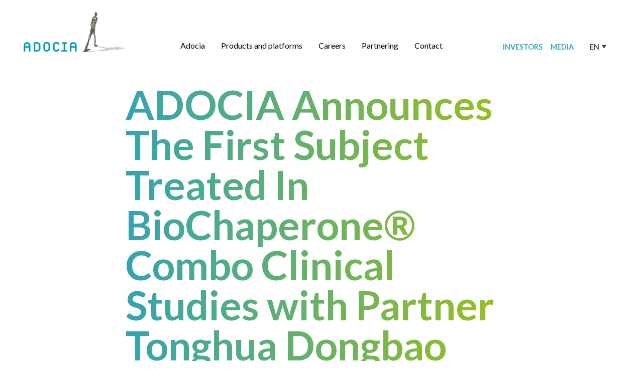

--- FILE ---
content_type: text/html; charset=UTF-8
request_url: https://www.adocia.com/medias-publications/adocia-announces-the-first-subject-treated-in-biochaperone-combo-clinical-studies-with-partner-tonghua-dongbao/
body_size: 13689
content:
<!DOCTYPE html>
<html dir="ltr" lang="en-US" prefix="og: https://ogp.me/ns#">
<head>
    <meta charset="UTF-8">
    <meta name="viewport" content="width=device-width, initial-scale=1">
    <meta http-equiv="X-UA-Compatible" content="IE=edge">
    <link rel="profile" href="https://gmpg.org/xfn/11">
    <link rel="pingback" href="">
    <link rel="apple-touch-icon" sizes="57x57" href="https://www.adocia.com/composants/themes/adocia/inc/assets/img/favicon/apple-icon-57x57.png">
    <link rel="apple-touch-icon" sizes="60x60" href="https://www.adocia.com/composants/themes/adocia/inc/assets/img/favicon/apple-icon-60x60.png">
    <link rel="apple-touch-icon" sizes="72x72" href="https://www.adocia.com/composants/themes/adocia/inc/assets/img/favicon/apple-icon-72x72.png">
    <link rel="apple-touch-icon" sizes="76x76" href="https://www.adocia.com/composants/themes/adocia/inc/assets/img/favicon/apple-icon-76x76.png">
    <link rel="apple-touch-icon" sizes="114x114" href="https://www.adocia.com/composants/themes/adocia/inc/assets/img/favicon/apple-icon-114x114.png">
    <link rel="apple-touch-icon" sizes="120x120" href="https://www.adocia.com/composants/themes/adocia/inc/assets/img/favicon/apple-icon-120x120.png">
    <link rel="apple-touch-icon" sizes="144x144" href="https://www.adocia.com/composants/themes/adocia/inc/assets/img/favicon/apple-icon-144x144.png">
    <link rel="apple-touch-icon" sizes="152x152" href="https://www.adocia.com/composants/themes/adocia/inc/assets/img/favicon/apple-icon-152x152.png">
    <link rel="apple-touch-icon" sizes="180x180" href="https://www.adocia.com/composants/themes/adocia/inc/assets/img/favicon/apple-icon-180x180.png">
    <link rel="icon" type="image/png" sizes="192x192"  href="https://www.adocia.com/composants/themes/adocia/inc/assets/img/favicon/android-icon-192x192.png">
    <link rel="icon" type="image/png" sizes="32x32" href="https://www.adocia.com/composants/themes/adocia/inc/assets/img/favicon/favicon-32x32.png">
    <link rel="icon" type="image/png" sizes="96x96" href="https://www.adocia.com/composants/themes/adocia/inc/assets/img/favicon/favicon-96x96.png">
    <link rel="icon" type="image/png" sizes="16x16" href="https://www.adocia.com/composants/themes/adocia/inc/assets/img/favicon/favicon-16x16.png">
    <meta name="msapplication-TileColor" content="#ffffff">
    <meta name="msapplication-TileImage" content="https://www.adocia.com/composants/themes/adocia/inc/assets/img/favicon/ms-icon-144x144.png">
    <meta name="theme-color" content="#ffffff">
    <script>!function(e,c){e[c]=e[c]+(e[c]&&" ")+"quform-js"}(document.documentElement,"className");</script><title>ADOCIA Announces The First Subject Treated In BioChaperone® Combo Clinical Studies with Partner Tonghua Dongbao - Adocia</title>
<link rel="alternate" hreflang="en" href="https://www.adocia.com/medias-publications/adocia-announces-the-first-subject-treated-in-biochaperone-combo-clinical-studies-with-partner-tonghua-dongbao/" />
<link rel="alternate" hreflang="x-default" href="https://www.adocia.com/medias-publications/adocia-announces-the-first-subject-treated-in-biochaperone-combo-clinical-studies-with-partner-tonghua-dongbao/" />

		<!-- All in One SEO 4.9.3 - aioseo.com -->
	<meta name="robots" content="max-image-preview:large" />
	<link rel="canonical" href="https://www.adocia.com/medias-publications/adocia-announces-the-first-subject-treated-in-biochaperone-combo-clinical-studies-with-partner-tonghua-dongbao/" />
	<meta name="generator" content="All in One SEO (AIOSEO) 4.9.3" />
		<meta property="og:locale" content="en_US" />
		<meta property="og:site_name" content="Adocia -" />
		<meta property="og:type" content="article" />
		<meta property="og:title" content="ADOCIA Announces The First Subject Treated In BioChaperone® Combo Clinical Studies with Partner Tonghua Dongbao - Adocia" />
		<meta property="og:url" content="https://www.adocia.com/medias-publications/adocia-announces-the-first-subject-treated-in-biochaperone-combo-clinical-studies-with-partner-tonghua-dongbao/" />
		<meta property="og:image" content="https://www.adocia.com/composants/uploads/2023/04/firstimg-home.jpg" />
		<meta property="og:image:secure_url" content="https://www.adocia.com/composants/uploads/2023/04/firstimg-home.jpg" />
		<meta property="og:image:width" content="1920" />
		<meta property="og:image:height" content="802" />
		<meta property="article:published_time" content="2022-05-18T05:00:20+00:00" />
		<meta property="article:modified_time" content="2024-05-16T11:01:50+00:00" />
		<meta name="twitter:card" content="summary_large_image" />
		<meta name="twitter:title" content="ADOCIA Announces The First Subject Treated In BioChaperone® Combo Clinical Studies with Partner Tonghua Dongbao - Adocia" />
		<meta name="twitter:image" content="https://www.adocia.com/composants/uploads/2023/04/firstimg-home.jpg" />
		<script type="application/ld+json" class="aioseo-schema">
			{"@context":"https:\/\/schema.org","@graph":[{"@type":"BreadcrumbList","@id":"https:\/\/www.adocia.com\/medias-publications\/adocia-announces-the-first-subject-treated-in-biochaperone-combo-clinical-studies-with-partner-tonghua-dongbao\/#breadcrumblist","itemListElement":[{"@type":"ListItem","@id":"https:\/\/www.adocia.com#listItem","position":1,"name":"Home","item":"https:\/\/www.adocia.com","nextItem":{"@type":"ListItem","@id":"https:\/\/www.adocia.com\/medias-publications\/#listItem","name":"Medias and publications"}},{"@type":"ListItem","@id":"https:\/\/www.adocia.com\/medias-publications\/#listItem","position":2,"name":"Medias and publications","item":"https:\/\/www.adocia.com\/medias-publications\/","nextItem":{"@type":"ListItem","@id":"https:\/\/www.adocia.com\/medias-publications\/adocia-announces-the-first-subject-treated-in-biochaperone-combo-clinical-studies-with-partner-tonghua-dongbao\/#listItem","name":"ADOCIA Announces The First Subject Treated In BioChaperone\u00ae Combo Clinical Studies with Partner Tonghua Dongbao"},"previousItem":{"@type":"ListItem","@id":"https:\/\/www.adocia.com#listItem","name":"Home"}},{"@type":"ListItem","@id":"https:\/\/www.adocia.com\/medias-publications\/adocia-announces-the-first-subject-treated-in-biochaperone-combo-clinical-studies-with-partner-tonghua-dongbao\/#listItem","position":3,"name":"ADOCIA Announces The First Subject Treated In BioChaperone\u00ae Combo Clinical Studies with Partner Tonghua Dongbao","previousItem":{"@type":"ListItem","@id":"https:\/\/www.adocia.com\/medias-publications\/#listItem","name":"Medias and publications"}}]},{"@type":"Organization","@id":"https:\/\/www.adocia.com\/#organization","name":"Adocia","url":"https:\/\/www.adocia.com\/","telephone":"+33472610610","logo":{"@type":"ImageObject","url":"https:\/\/www.adocia.com\/composants\/uploads\/2023\/05\/logo-adocia-slogan.png","@id":"https:\/\/www.adocia.com\/medias-publications\/adocia-announces-the-first-subject-treated-in-biochaperone-combo-clinical-studies-with-partner-tonghua-dongbao\/#organizationLogo","width":500,"height":200,"caption":"Adocia Logo"},"image":{"@id":"https:\/\/www.adocia.com\/medias-publications\/adocia-announces-the-first-subject-treated-in-biochaperone-combo-clinical-studies-with-partner-tonghua-dongbao\/#organizationLogo"}},{"@type":"WebPage","@id":"https:\/\/www.adocia.com\/medias-publications\/adocia-announces-the-first-subject-treated-in-biochaperone-combo-clinical-studies-with-partner-tonghua-dongbao\/#webpage","url":"https:\/\/www.adocia.com\/medias-publications\/adocia-announces-the-first-subject-treated-in-biochaperone-combo-clinical-studies-with-partner-tonghua-dongbao\/","name":"ADOCIA Announces The First Subject Treated In BioChaperone\u00ae Combo Clinical Studies with Partner Tonghua Dongbao - Adocia","inLanguage":"en-US","isPartOf":{"@id":"https:\/\/www.adocia.com\/#website"},"breadcrumb":{"@id":"https:\/\/www.adocia.com\/medias-publications\/adocia-announces-the-first-subject-treated-in-biochaperone-combo-clinical-studies-with-partner-tonghua-dongbao\/#breadcrumblist"},"datePublished":"2022-05-18T07:00:20+02:00","dateModified":"2024-05-16T13:01:50+02:00"},{"@type":"WebSite","@id":"https:\/\/www.adocia.com\/#website","url":"https:\/\/www.adocia.com\/","name":"Adocia","inLanguage":"en-US","publisher":{"@id":"https:\/\/www.adocia.com\/#organization"}}]}
		</script>
		<!-- All in One SEO -->

<link rel="alternate" type="application/rss+xml" title="Adocia &raquo; Feed" href="https://www.adocia.com/feed/" />
<link rel="alternate" type="application/rss+xml" title="Adocia &raquo; Comments Feed" href="https://www.adocia.com/comments/feed/" />
<link rel="alternate" type="application/rss+xml" title="Adocia &raquo; ADOCIA Announces The First Subject Treated In BioChaperone® Combo Clinical Studies with Partner Tonghua Dongbao Comments Feed" href="https://www.adocia.com/medias-publications/adocia-announces-the-first-subject-treated-in-biochaperone-combo-clinical-studies-with-partner-tonghua-dongbao/feed/" />
<script type="text/javascript">
/* <![CDATA[ */
window._wpemojiSettings = {"baseUrl":"https:\/\/s.w.org\/images\/core\/emoji\/15.0.3\/72x72\/","ext":".png","svgUrl":"https:\/\/s.w.org\/images\/core\/emoji\/15.0.3\/svg\/","svgExt":".svg","source":{"concatemoji":"https:\/\/www.adocia.com\/wp-includes\/js\/wp-emoji-release.min.js?ver=eb6ec3dc02f6ad9d87db49b44d35cef2"}};
/*! This file is auto-generated */
!function(i,n){var o,s,e;function c(e){try{var t={supportTests:e,timestamp:(new Date).valueOf()};sessionStorage.setItem(o,JSON.stringify(t))}catch(e){}}function p(e,t,n){e.clearRect(0,0,e.canvas.width,e.canvas.height),e.fillText(t,0,0);var t=new Uint32Array(e.getImageData(0,0,e.canvas.width,e.canvas.height).data),r=(e.clearRect(0,0,e.canvas.width,e.canvas.height),e.fillText(n,0,0),new Uint32Array(e.getImageData(0,0,e.canvas.width,e.canvas.height).data));return t.every(function(e,t){return e===r[t]})}function u(e,t,n){switch(t){case"flag":return n(e,"\ud83c\udff3\ufe0f\u200d\u26a7\ufe0f","\ud83c\udff3\ufe0f\u200b\u26a7\ufe0f")?!1:!n(e,"\ud83c\uddfa\ud83c\uddf3","\ud83c\uddfa\u200b\ud83c\uddf3")&&!n(e,"\ud83c\udff4\udb40\udc67\udb40\udc62\udb40\udc65\udb40\udc6e\udb40\udc67\udb40\udc7f","\ud83c\udff4\u200b\udb40\udc67\u200b\udb40\udc62\u200b\udb40\udc65\u200b\udb40\udc6e\u200b\udb40\udc67\u200b\udb40\udc7f");case"emoji":return!n(e,"\ud83d\udc26\u200d\u2b1b","\ud83d\udc26\u200b\u2b1b")}return!1}function f(e,t,n){var r="undefined"!=typeof WorkerGlobalScope&&self instanceof WorkerGlobalScope?new OffscreenCanvas(300,150):i.createElement("canvas"),a=r.getContext("2d",{willReadFrequently:!0}),o=(a.textBaseline="top",a.font="600 32px Arial",{});return e.forEach(function(e){o[e]=t(a,e,n)}),o}function t(e){var t=i.createElement("script");t.src=e,t.defer=!0,i.head.appendChild(t)}"undefined"!=typeof Promise&&(o="wpEmojiSettingsSupports",s=["flag","emoji"],n.supports={everything:!0,everythingExceptFlag:!0},e=new Promise(function(e){i.addEventListener("DOMContentLoaded",e,{once:!0})}),new Promise(function(t){var n=function(){try{var e=JSON.parse(sessionStorage.getItem(o));if("object"==typeof e&&"number"==typeof e.timestamp&&(new Date).valueOf()<e.timestamp+604800&&"object"==typeof e.supportTests)return e.supportTests}catch(e){}return null}();if(!n){if("undefined"!=typeof Worker&&"undefined"!=typeof OffscreenCanvas&&"undefined"!=typeof URL&&URL.createObjectURL&&"undefined"!=typeof Blob)try{var e="postMessage("+f.toString()+"("+[JSON.stringify(s),u.toString(),p.toString()].join(",")+"));",r=new Blob([e],{type:"text/javascript"}),a=new Worker(URL.createObjectURL(r),{name:"wpTestEmojiSupports"});return void(a.onmessage=function(e){c(n=e.data),a.terminate(),t(n)})}catch(e){}c(n=f(s,u,p))}t(n)}).then(function(e){for(var t in e)n.supports[t]=e[t],n.supports.everything=n.supports.everything&&n.supports[t],"flag"!==t&&(n.supports.everythingExceptFlag=n.supports.everythingExceptFlag&&n.supports[t]);n.supports.everythingExceptFlag=n.supports.everythingExceptFlag&&!n.supports.flag,n.DOMReady=!1,n.readyCallback=function(){n.DOMReady=!0}}).then(function(){return e}).then(function(){var e;n.supports.everything||(n.readyCallback(),(e=n.source||{}).concatemoji?t(e.concatemoji):e.wpemoji&&e.twemoji&&(t(e.twemoji),t(e.wpemoji)))}))}((window,document),window._wpemojiSettings);
/* ]]> */
</script>
<link rel='stylesheet' id='reusablec-block-css-css' href='https://www.adocia.com/composants/plugins/reusable-content-blocks/includes/css/reusablec-block.css?ver=eb6ec3dc02f6ad9d87db49b44d35cef2' type='text/css' media='all' />
<style id='wp-emoji-styles-inline-css' type='text/css'>

	img.wp-smiley, img.emoji {
		display: inline !important;
		border: none !important;
		box-shadow: none !important;
		height: 1em !important;
		width: 1em !important;
		margin: 0 0.07em !important;
		vertical-align: -0.1em !important;
		background: none !important;
		padding: 0 !important;
	}
</style>
<link rel='stylesheet' id='wp-block-library-css' href='https://www.adocia.com/wp-includes/css/dist/block-library/style.min.css?ver=eb6ec3dc02f6ad9d87db49b44d35cef2' type='text/css' media='all' />
<link rel='stylesheet' id='aioseo/css/src/vue/standalone/blocks/table-of-contents/global.scss-css' href='https://www.adocia.com/composants/plugins/all-in-one-seo-pack/dist/Lite/assets/css/table-of-contents/global.e90f6d47.css?ver=4.9.3' type='text/css' media='all' />
<style id='pdfemb-pdf-embedder-viewer-style-inline-css' type='text/css'>
.wp-block-pdfemb-pdf-embedder-viewer{max-width:none}

</style>
<style id='classic-theme-styles-inline-css' type='text/css'>
/*! This file is auto-generated */
.wp-block-button__link{color:#fff;background-color:#32373c;border-radius:9999px;box-shadow:none;text-decoration:none;padding:calc(.667em + 2px) calc(1.333em + 2px);font-size:1.125em}.wp-block-file__button{background:#32373c;color:#fff;text-decoration:none}
</style>
<style id='global-styles-inline-css' type='text/css'>
body{--wp--preset--color--black: #000000;--wp--preset--color--cyan-bluish-gray: #abb8c3;--wp--preset--color--white: #ffffff;--wp--preset--color--pale-pink: #f78da7;--wp--preset--color--vivid-red: #cf2e2e;--wp--preset--color--luminous-vivid-orange: #ff6900;--wp--preset--color--luminous-vivid-amber: #fcb900;--wp--preset--color--light-green-cyan: #7bdcb5;--wp--preset--color--vivid-green-cyan: #00d084;--wp--preset--color--pale-cyan-blue: #8ed1fc;--wp--preset--color--vivid-cyan-blue: #0693e3;--wp--preset--color--vivid-purple: #9b51e0;--wp--preset--gradient--vivid-cyan-blue-to-vivid-purple: linear-gradient(135deg,rgba(6,147,227,1) 0%,rgb(155,81,224) 100%);--wp--preset--gradient--light-green-cyan-to-vivid-green-cyan: linear-gradient(135deg,rgb(122,220,180) 0%,rgb(0,208,130) 100%);--wp--preset--gradient--luminous-vivid-amber-to-luminous-vivid-orange: linear-gradient(135deg,rgba(252,185,0,1) 0%,rgba(255,105,0,1) 100%);--wp--preset--gradient--luminous-vivid-orange-to-vivid-red: linear-gradient(135deg,rgba(255,105,0,1) 0%,rgb(207,46,46) 100%);--wp--preset--gradient--very-light-gray-to-cyan-bluish-gray: linear-gradient(135deg,rgb(238,238,238) 0%,rgb(169,184,195) 100%);--wp--preset--gradient--cool-to-warm-spectrum: linear-gradient(135deg,rgb(74,234,220) 0%,rgb(151,120,209) 20%,rgb(207,42,186) 40%,rgb(238,44,130) 60%,rgb(251,105,98) 80%,rgb(254,248,76) 100%);--wp--preset--gradient--blush-light-purple: linear-gradient(135deg,rgb(255,206,236) 0%,rgb(152,150,240) 100%);--wp--preset--gradient--blush-bordeaux: linear-gradient(135deg,rgb(254,205,165) 0%,rgb(254,45,45) 50%,rgb(107,0,62) 100%);--wp--preset--gradient--luminous-dusk: linear-gradient(135deg,rgb(255,203,112) 0%,rgb(199,81,192) 50%,rgb(65,88,208) 100%);--wp--preset--gradient--pale-ocean: linear-gradient(135deg,rgb(255,245,203) 0%,rgb(182,227,212) 50%,rgb(51,167,181) 100%);--wp--preset--gradient--electric-grass: linear-gradient(135deg,rgb(202,248,128) 0%,rgb(113,206,126) 100%);--wp--preset--gradient--midnight: linear-gradient(135deg,rgb(2,3,129) 0%,rgb(40,116,252) 100%);--wp--preset--font-size--small: 13px;--wp--preset--font-size--medium: 20px;--wp--preset--font-size--large: 36px;--wp--preset--font-size--x-large: 42px;--wp--preset--spacing--20: 0.44rem;--wp--preset--spacing--30: 0.67rem;--wp--preset--spacing--40: 1rem;--wp--preset--spacing--50: 1.5rem;--wp--preset--spacing--60: 2.25rem;--wp--preset--spacing--70: 3.38rem;--wp--preset--spacing--80: 5.06rem;--wp--preset--shadow--natural: 6px 6px 9px rgba(0, 0, 0, 0.2);--wp--preset--shadow--deep: 12px 12px 50px rgba(0, 0, 0, 0.4);--wp--preset--shadow--sharp: 6px 6px 0px rgba(0, 0, 0, 0.2);--wp--preset--shadow--outlined: 6px 6px 0px -3px rgba(255, 255, 255, 1), 6px 6px rgba(0, 0, 0, 1);--wp--preset--shadow--crisp: 6px 6px 0px rgba(0, 0, 0, 1);}:where(.is-layout-flex){gap: 0.5em;}:where(.is-layout-grid){gap: 0.5em;}body .is-layout-flow > .alignleft{float: left;margin-inline-start: 0;margin-inline-end: 2em;}body .is-layout-flow > .alignright{float: right;margin-inline-start: 2em;margin-inline-end: 0;}body .is-layout-flow > .aligncenter{margin-left: auto !important;margin-right: auto !important;}body .is-layout-constrained > .alignleft{float: left;margin-inline-start: 0;margin-inline-end: 2em;}body .is-layout-constrained > .alignright{float: right;margin-inline-start: 2em;margin-inline-end: 0;}body .is-layout-constrained > .aligncenter{margin-left: auto !important;margin-right: auto !important;}body .is-layout-constrained > :where(:not(.alignleft):not(.alignright):not(.alignfull)){max-width: var(--wp--style--global--content-size);margin-left: auto !important;margin-right: auto !important;}body .is-layout-constrained > .alignwide{max-width: var(--wp--style--global--wide-size);}body .is-layout-flex{display: flex;}body .is-layout-flex{flex-wrap: wrap;align-items: center;}body .is-layout-flex > *{margin: 0;}body .is-layout-grid{display: grid;}body .is-layout-grid > *{margin: 0;}:where(.wp-block-columns.is-layout-flex){gap: 2em;}:where(.wp-block-columns.is-layout-grid){gap: 2em;}:where(.wp-block-post-template.is-layout-flex){gap: 1.25em;}:where(.wp-block-post-template.is-layout-grid){gap: 1.25em;}.has-black-color{color: var(--wp--preset--color--black) !important;}.has-cyan-bluish-gray-color{color: var(--wp--preset--color--cyan-bluish-gray) !important;}.has-white-color{color: var(--wp--preset--color--white) !important;}.has-pale-pink-color{color: var(--wp--preset--color--pale-pink) !important;}.has-vivid-red-color{color: var(--wp--preset--color--vivid-red) !important;}.has-luminous-vivid-orange-color{color: var(--wp--preset--color--luminous-vivid-orange) !important;}.has-luminous-vivid-amber-color{color: var(--wp--preset--color--luminous-vivid-amber) !important;}.has-light-green-cyan-color{color: var(--wp--preset--color--light-green-cyan) !important;}.has-vivid-green-cyan-color{color: var(--wp--preset--color--vivid-green-cyan) !important;}.has-pale-cyan-blue-color{color: var(--wp--preset--color--pale-cyan-blue) !important;}.has-vivid-cyan-blue-color{color: var(--wp--preset--color--vivid-cyan-blue) !important;}.has-vivid-purple-color{color: var(--wp--preset--color--vivid-purple) !important;}.has-black-background-color{background-color: var(--wp--preset--color--black) !important;}.has-cyan-bluish-gray-background-color{background-color: var(--wp--preset--color--cyan-bluish-gray) !important;}.has-white-background-color{background-color: var(--wp--preset--color--white) !important;}.has-pale-pink-background-color{background-color: var(--wp--preset--color--pale-pink) !important;}.has-vivid-red-background-color{background-color: var(--wp--preset--color--vivid-red) !important;}.has-luminous-vivid-orange-background-color{background-color: var(--wp--preset--color--luminous-vivid-orange) !important;}.has-luminous-vivid-amber-background-color{background-color: var(--wp--preset--color--luminous-vivid-amber) !important;}.has-light-green-cyan-background-color{background-color: var(--wp--preset--color--light-green-cyan) !important;}.has-vivid-green-cyan-background-color{background-color: var(--wp--preset--color--vivid-green-cyan) !important;}.has-pale-cyan-blue-background-color{background-color: var(--wp--preset--color--pale-cyan-blue) !important;}.has-vivid-cyan-blue-background-color{background-color: var(--wp--preset--color--vivid-cyan-blue) !important;}.has-vivid-purple-background-color{background-color: var(--wp--preset--color--vivid-purple) !important;}.has-black-border-color{border-color: var(--wp--preset--color--black) !important;}.has-cyan-bluish-gray-border-color{border-color: var(--wp--preset--color--cyan-bluish-gray) !important;}.has-white-border-color{border-color: var(--wp--preset--color--white) !important;}.has-pale-pink-border-color{border-color: var(--wp--preset--color--pale-pink) !important;}.has-vivid-red-border-color{border-color: var(--wp--preset--color--vivid-red) !important;}.has-luminous-vivid-orange-border-color{border-color: var(--wp--preset--color--luminous-vivid-orange) !important;}.has-luminous-vivid-amber-border-color{border-color: var(--wp--preset--color--luminous-vivid-amber) !important;}.has-light-green-cyan-border-color{border-color: var(--wp--preset--color--light-green-cyan) !important;}.has-vivid-green-cyan-border-color{border-color: var(--wp--preset--color--vivid-green-cyan) !important;}.has-pale-cyan-blue-border-color{border-color: var(--wp--preset--color--pale-cyan-blue) !important;}.has-vivid-cyan-blue-border-color{border-color: var(--wp--preset--color--vivid-cyan-blue) !important;}.has-vivid-purple-border-color{border-color: var(--wp--preset--color--vivid-purple) !important;}.has-vivid-cyan-blue-to-vivid-purple-gradient-background{background: var(--wp--preset--gradient--vivid-cyan-blue-to-vivid-purple) !important;}.has-light-green-cyan-to-vivid-green-cyan-gradient-background{background: var(--wp--preset--gradient--light-green-cyan-to-vivid-green-cyan) !important;}.has-luminous-vivid-amber-to-luminous-vivid-orange-gradient-background{background: var(--wp--preset--gradient--luminous-vivid-amber-to-luminous-vivid-orange) !important;}.has-luminous-vivid-orange-to-vivid-red-gradient-background{background: var(--wp--preset--gradient--luminous-vivid-orange-to-vivid-red) !important;}.has-very-light-gray-to-cyan-bluish-gray-gradient-background{background: var(--wp--preset--gradient--very-light-gray-to-cyan-bluish-gray) !important;}.has-cool-to-warm-spectrum-gradient-background{background: var(--wp--preset--gradient--cool-to-warm-spectrum) !important;}.has-blush-light-purple-gradient-background{background: var(--wp--preset--gradient--blush-light-purple) !important;}.has-blush-bordeaux-gradient-background{background: var(--wp--preset--gradient--blush-bordeaux) !important;}.has-luminous-dusk-gradient-background{background: var(--wp--preset--gradient--luminous-dusk) !important;}.has-pale-ocean-gradient-background{background: var(--wp--preset--gradient--pale-ocean) !important;}.has-electric-grass-gradient-background{background: var(--wp--preset--gradient--electric-grass) !important;}.has-midnight-gradient-background{background: var(--wp--preset--gradient--midnight) !important;}.has-small-font-size{font-size: var(--wp--preset--font-size--small) !important;}.has-medium-font-size{font-size: var(--wp--preset--font-size--medium) !important;}.has-large-font-size{font-size: var(--wp--preset--font-size--large) !important;}.has-x-large-font-size{font-size: var(--wp--preset--font-size--x-large) !important;}
.wp-block-navigation a:where(:not(.wp-element-button)){color: inherit;}
:where(.wp-block-post-template.is-layout-flex){gap: 1.25em;}:where(.wp-block-post-template.is-layout-grid){gap: 1.25em;}
:where(.wp-block-columns.is-layout-flex){gap: 2em;}:where(.wp-block-columns.is-layout-grid){gap: 2em;}
.wp-block-pullquote{font-size: 1.5em;line-height: 1.6;}
</style>
<link rel='stylesheet' id='contact-form-7-css' href='https://www.adocia.com/composants/plugins/contact-form-7/includes/css/styles.css?ver=5.9.5' type='text/css' media='all' />
<link rel='stylesheet' id='flexy-breadcrumb-css' href='https://www.adocia.com/composants/plugins/flexy-breadcrumb/public/css/flexy-breadcrumb-public.css?ver=1.2.1' type='text/css' media='all' />
<link rel='stylesheet' id='flexy-breadcrumb-font-awesome-css' href='https://www.adocia.com/composants/plugins/flexy-breadcrumb/public/css/font-awesome.min.css?ver=4.7.0' type='text/css' media='all' />
<link rel='stylesheet' id='msw-vendor-css' href='https://www.adocia.com/composants/plugins/massive-stock-widgets/assets/public/css/vendor.min.css?ver=1.4.9.1' type='text/css' media='all' />
<link rel='stylesheet' id='msw-style-css' href='https://www.adocia.com/composants/plugins/massive-stock-widgets/assets/public/css/style.css?ver=1.4.9.1' type='text/css' media='all' />
<link rel='stylesheet' id='wpml-legacy-dropdown-0-css' href='https://www.adocia.com/composants/plugins/sitepress-multilingual-cms/templates/language-switchers/legacy-dropdown/style.min.css?ver=1' type='text/css' media='all' />
<link rel='stylesheet' id='quform-css' href='https://www.adocia.com/composants/plugins/quform/cache/quform.css?ver=1764249997' type='text/css' media='all' />
<link rel='stylesheet' id='cmplz-general-css' href='https://www.adocia.com/composants/plugins/complianz-gdpr/assets/css/cookieblocker.min.css?ver=1768324794' type='text/css' media='all' />
<link rel='stylesheet' id='passster-public-css' href='https://www.adocia.com/composants/plugins/content-protector/assets/public/passster-public.min.css?ver=4.2.26' type='text/css' media='all' />
<link rel='stylesheet' id='bootstrap-css-css' href='https://www.adocia.com/composants/themes/adocia/inc/assets/css/bootstrap.min.css?ver=eb6ec3dc02f6ad9d87db49b44d35cef2' type='text/css' media='all' />
<link rel='stylesheet' id='carousel-css' href='https://www.adocia.com/composants/themes/adocia/inc/assets/css/owl.carousel.min.css?ver=eb6ec3dc02f6ad9d87db49b44d35cef2' type='text/css' media='all' />
<link rel='stylesheet' id='css-css' href='https://www.adocia.com/composants/themes/adocia/inc/assets/css/main.css?ver=eb6ec3dc02f6ad9d87db49b44d35cef2' type='text/css' media='all' />
<link rel='stylesheet' id='style-css' href='https://www.adocia.com/composants/themes/adocia/style.css?ver=eb6ec3dc02f6ad9d87db49b44d35cef2' type='text/css' media='all' />
<link rel='stylesheet' id='js_composer_custom_css-css' href='//www.adocia.com/composants/uploads/js_composer/custom.css?ver=6.11.0' type='text/css' media='all' />
<script type="text/javascript" src="https://www.adocia.com/wp-includes/js/jquery/jquery.min.js?ver=3.7.1" id="jquery-core-js"></script>
<script type="text/javascript" src="https://www.adocia.com/wp-includes/js/jquery/jquery-migrate.min.js?ver=3.4.1" id="jquery-migrate-js"></script>
<script type="text/javascript" id="wpml-cookie-js-extra">
/* <![CDATA[ */
var wpml_cookies = {"wp-wpml_current_language":{"value":"en","expires":1,"path":"\/"}};
var wpml_cookies = {"wp-wpml_current_language":{"value":"en","expires":1,"path":"\/"}};
/* ]]> */
</script>
<script type="text/javascript" src="https://www.adocia.com/composants/plugins/sitepress-multilingual-cms/res/js/cookies/language-cookie.js?ver=4.6.4" id="wpml-cookie-js"></script>
<script type="text/javascript" src="https://www.adocia.com/composants/plugins/google-analytics-for-wordpress/assets/js/frontend-gtag.min.js?ver=9.10.0" id="monsterinsights-frontend-script-js" async="async" data-wp-strategy="async"></script>
<script data-cfasync="false" data-wpfc-render="false" type="text/javascript" id='monsterinsights-frontend-script-js-extra'>/* <![CDATA[ */
var monsterinsights_frontend = {"js_events_tracking":"true","download_extensions":"doc,pdf,ppt,zip,xls,docx,pptx,xlsx","inbound_paths":"[{\"path\":\"\\\/go\\\/\",\"label\":\"affiliate\"},{\"path\":\"\\\/recommend\\\/\",\"label\":\"affiliate\"}]","home_url":"https:\/\/www.adocia.com","hash_tracking":"false","v4_id":"G-2RXCT1LE8S"};/* ]]> */
</script>
<script type="text/javascript" src="https://www.adocia.com/composants/plugins/massive-stock-widgets/assets/public/js/vendor.min.js?ver=1" id="msw-vendor-js"></script>
<script type="text/javascript" src="https://www.adocia.com/composants/plugins/sitepress-multilingual-cms/templates/language-switchers/legacy-dropdown/script.min.js?ver=1" id="wpml-legacy-dropdown-0-js"></script>
<script type="text/javascript" src="https://www.adocia.com/wp-includes/js/dist/vendor/wp-polyfill-inert.min.js?ver=3.1.2" id="wp-polyfill-inert-js"></script>
<script type="text/javascript" src="https://www.adocia.com/wp-includes/js/dist/vendor/regenerator-runtime.min.js?ver=0.14.0" id="regenerator-runtime-js"></script>
<script type="text/javascript" src="https://www.adocia.com/wp-includes/js/dist/vendor/wp-polyfill.min.js?ver=3.15.0" id="wp-polyfill-js"></script>
<script type="text/javascript" src="https://www.adocia.com/wp-includes/js/dist/hooks.min.js?ver=2810c76e705dd1a53b18" id="wp-hooks-js"></script>
<script type="text/javascript" src="https://www.adocia.com/wp-includes/js/dist/i18n.min.js?ver=5e580eb46a90c2b997e6" id="wp-i18n-js"></script>
<script type="text/javascript" id="wp-i18n-js-after">
/* <![CDATA[ */
wp.i18n.setLocaleData( { 'text direction\u0004ltr': [ 'ltr' ] } );
/* ]]> */
</script>
<script type="text/javascript" src="https://www.adocia.com/wp-includes/js/dist/url.min.js?ver=421139b01f33e5b327d8" id="wp-url-js"></script>
<script type="text/javascript" src="https://www.adocia.com/wp-includes/js/dist/api-fetch.min.js?ver=4c185334c5ec26e149cc" id="wp-api-fetch-js"></script>
<script type="text/javascript" id="wp-api-fetch-js-after">
/* <![CDATA[ */
wp.apiFetch.use( wp.apiFetch.createRootURLMiddleware( "https://www.adocia.com/wp-json/" ) );
wp.apiFetch.nonceMiddleware = wp.apiFetch.createNonceMiddleware( "0b5004f626" );
wp.apiFetch.use( wp.apiFetch.nonceMiddleware );
wp.apiFetch.use( wp.apiFetch.mediaUploadMiddleware );
wp.apiFetch.nonceEndpoint = "https://www.adocia.com/wp-admin/admin-ajax.php?action=rest-nonce";
/* ]]> */
</script>
<script type="text/javascript" src="https://www.adocia.com/composants/plugins/content-protector/assets/public/cookie.js?ver=4.2.26" id="passster-cookie-js"></script>
<script type="text/javascript" id="passster-public-js-extra">
/* <![CDATA[ */
var ps_ajax = {"ajax_url":"https:\/\/www.adocia.com\/wp-admin\/admin-ajax.php","nonce":"0aff3749a2","hash_nonce":"255e866884","logout_nonce":"de35a601cf","post_id":"4782","shortcodes":[],"permalink":"https:\/\/www.adocia.com\/medias-publications\/adocia-announces-the-first-subject-treated-in-biochaperone-combo-clinical-studies-with-partner-tonghua-dongbao\/","cookie_duration_unit":"minutes","cookie_duration":"15","disable_cookie":"","unlock_mode":""};
/* ]]> */
</script>
<script type="text/javascript" src="https://www.adocia.com/composants/plugins/content-protector/assets/public/passster-public.min.js?ver=4.2.26" id="passster-public-js"></script>
<!--[if lt IE 9]>
<script type="text/javascript" src="https://www.adocia.com/composants/themes/adocia/inc/assets/js/html5.js?ver=3.7.0" id="html5hiv-js"></script>
<![endif]-->
<link rel="https://api.w.org/" href="https://www.adocia.com/wp-json/" /><link rel="alternate" type="application/json+oembed" href="https://www.adocia.com/wp-json/oembed/1.0/embed?url=https%3A%2F%2Fwww.adocia.com%2Fmedias-publications%2Fadocia-announces-the-first-subject-treated-in-biochaperone-combo-clinical-studies-with-partner-tonghua-dongbao%2F" />
<link rel="alternate" type="text/xml+oembed" href="https://www.adocia.com/wp-json/oembed/1.0/embed?url=https%3A%2F%2Fwww.adocia.com%2Fmedias-publications%2Fadocia-announces-the-first-subject-treated-in-biochaperone-combo-clinical-studies-with-partner-tonghua-dongbao%2F&#038;format=xml" />
<meta name="generator" content="WPML ver:4.6.4 stt:1,4;" />

            <style type="text/css">              
                
                /* Background color */
                .fbc-page .fbc-wrap .fbc-items {
                    background-color: ;
                }
                /* Items font size */
                .fbc-page .fbc-wrap .fbc-items li {
                    font-size: 16px;
                }
                
                /* Items' link color */
                .fbc-page .fbc-wrap .fbc-items li a {
                    color: ;                    
                }
                
                /* Seprator color */
                .fbc-page .fbc-wrap .fbc-items li .fbc-separator {
                    color: ;
                }
                
                /* Active item & end-text color */
                .fbc-page .fbc-wrap .fbc-items li.active span,
                .fbc-page .fbc-wrap .fbc-items li .fbc-end-text {
                    color: ;
                    font-size: 16px;
                }
            </style>

            			<style>.cmplz-hidden {
					display: none !important;
				}</style>        <style>
            .passster-form {
                max-width: 700px !important;
                        }

            .passster-form > form {
                background: #FAFAFA;
                padding: 10px 30px 30px 30px;
                margin: 0 0 0 0;
                border-radius: 0px;
            }

            .passster-form .ps-form-headline {
                font-size: 24px;
                font-weight: 500;
                color: #6804cc;
            }

            .passster-form p {
                font-size: 16px;
                font-weight: 300;
                color: #000;
            }

            .passster-submit, .passster-submit-recaptcha,
			.passster-submit, .passster-submit-turnstile {
                background: #6804cc;
                padding: 10px 10px 10px 10px;
                margin: 0 0 0 0;
                border-radius: 0px;
                font-size: 12px;
                font-weight: 400;
                color: #fff;
            }

            .passster-submit:hover, .passster-submit-recaptcha:hover,
            .passster-submit:hover, .passster-submit-turnstile:hover {
                background: #000;
                color: #fff;
            }
        </style>
		<meta name="generator" content="Powered by WPBakery Page Builder - drag and drop page builder for WordPress."/>
<meta name="generator" content="Powered by Slider Revolution 6.6.12 - responsive, Mobile-Friendly Slider Plugin for WordPress with comfortable drag and drop interface." />
<script>function setREVStartSize(e){
			//window.requestAnimationFrame(function() {
				window.RSIW = window.RSIW===undefined ? window.innerWidth : window.RSIW;
				window.RSIH = window.RSIH===undefined ? window.innerHeight : window.RSIH;
				try {
					var pw = document.getElementById(e.c).parentNode.offsetWidth,
						newh;
					pw = pw===0 || isNaN(pw) || (e.l=="fullwidth" || e.layout=="fullwidth") ? window.RSIW : pw;
					e.tabw = e.tabw===undefined ? 0 : parseInt(e.tabw);
					e.thumbw = e.thumbw===undefined ? 0 : parseInt(e.thumbw);
					e.tabh = e.tabh===undefined ? 0 : parseInt(e.tabh);
					e.thumbh = e.thumbh===undefined ? 0 : parseInt(e.thumbh);
					e.tabhide = e.tabhide===undefined ? 0 : parseInt(e.tabhide);
					e.thumbhide = e.thumbhide===undefined ? 0 : parseInt(e.thumbhide);
					e.mh = e.mh===undefined || e.mh=="" || e.mh==="auto" ? 0 : parseInt(e.mh,0);
					if(e.layout==="fullscreen" || e.l==="fullscreen")
						newh = Math.max(e.mh,window.RSIH);
					else{
						e.gw = Array.isArray(e.gw) ? e.gw : [e.gw];
						for (var i in e.rl) if (e.gw[i]===undefined || e.gw[i]===0) e.gw[i] = e.gw[i-1];
						e.gh = e.el===undefined || e.el==="" || (Array.isArray(e.el) && e.el.length==0)? e.gh : e.el;
						e.gh = Array.isArray(e.gh) ? e.gh : [e.gh];
						for (var i in e.rl) if (e.gh[i]===undefined || e.gh[i]===0) e.gh[i] = e.gh[i-1];
											
						var nl = new Array(e.rl.length),
							ix = 0,
							sl;
						e.tabw = e.tabhide>=pw ? 0 : e.tabw;
						e.thumbw = e.thumbhide>=pw ? 0 : e.thumbw;
						e.tabh = e.tabhide>=pw ? 0 : e.tabh;
						e.thumbh = e.thumbhide>=pw ? 0 : e.thumbh;
						for (var i in e.rl) nl[i] = e.rl[i]<window.RSIW ? 0 : e.rl[i];
						sl = nl[0];
						for (var i in nl) if (sl>nl[i] && nl[i]>0) { sl = nl[i]; ix=i;}
						var m = pw>(e.gw[ix]+e.tabw+e.thumbw) ? 1 : (pw-(e.tabw+e.thumbw)) / (e.gw[ix]);
						newh =  (e.gh[ix] * m) + (e.tabh + e.thumbh);
					}
					var el = document.getElementById(e.c);
					if (el!==null && el) el.style.height = newh+"px";
					el = document.getElementById(e.c+"_wrapper");
					if (el!==null && el) {
						el.style.height = newh+"px";
						el.style.display = "block";
					}
				} catch(e){
					console.log("Failure at Presize of Slider:" + e)
				}
			//});
		  };</script>
<noscript><style> .wpb_animate_when_almost_visible { opacity: 1; }</style></noscript>    <script src="https://kit.fontawesome.com/47a2b83c0b.js" crossorigin="anonymous"></script>
</head>

<body data-rsssl=1 class="customnews-template-default single single-customnews postid-4782 wpb-js-composer js-comp-ver-6.11.0 vc_responsive">

<div id="preloader">
    <div id="loader"></div>
</div>

<div id="page" class="site">

    <header id="masthead" role="banner" class="closed">
        <div class="container">

            <div id="logo">
                <a href="https://www.adocia.com/" title="Adocia">
                    <img src="https://www.adocia.com/composants/themes/adocia/inc/assets/img/logo-adocia-p1.png" alt="Adocia">
                    <img src="https://www.adocia.com/composants/themes/adocia/inc/assets/img/logo-adocia-p2.png" alt="Adocia">
                </a>
            </div>

            <div id="header-menu">
                <nav class="nav-main"><ul id="primary-menu" class="menu"><li id="menu-item-27" class="menu-item menu-item-type-post_type menu-item-object-page menu-item-has-children menu-item-27"><a href="https://www.adocia.com/adocia/">Adocia</a>
<ul class="sub-menu">
	<li id="menu-item-89" class="menu-item menu-item-type-post_type menu-item-object-page menu-item-89"><a href="https://www.adocia.com/adocia/about/">About</a></li>
	<li id="menu-item-88" class="menu-item menu-item-type-post_type menu-item-object-page menu-item-88"><a href="https://www.adocia.com/adocia/story/">History</a></li>
	<li id="menu-item-87" class="menu-item menu-item-type-post_type menu-item-object-page menu-item-87"><a href="https://www.adocia.com/adocia/management/">Management</a></li>
	<li id="menu-item-86" class="menu-item menu-item-type-post_type menu-item-object-page menu-item-86"><a href="https://www.adocia.com/adocia/board-of-direction/">Board of directors</a></li>
	<li id="menu-item-85" class="menu-item menu-item-type-post_type menu-item-object-page menu-item-85"><a href="https://www.adocia.com/adocia/advisory-board/">Advisory board</a></li>
</ul>
</li>
<li id="menu-item-2328" class="menu-item menu-item-type-post_type menu-item-object-page menu-item-has-children menu-item-2328"><a href="https://www.adocia.com/products-and-platform/pipeline/">Products and platforms</a>
<ul class="sub-menu">
	<li id="menu-item-300" class="menu-item menu-item-type-post_type menu-item-object-page menu-item-300"><a href="https://www.adocia.com/products-and-platform/pipeline/">Pipeline</a></li>
	<li id="menu-item-301" class="menu-item menu-item-type-post_type menu-item-object-page menu-item-301"><a href="https://www.adocia.com/products-and-platform/technology-platforms/">Technology Platforms</a></li>
</ul>
</li>
<li id="menu-item-2747" class="menu-item menu-item-type-custom menu-item-object-custom menu-item-has-children menu-item-2747"><a href="/career/adocia-team/">Careers</a>
<ul class="sub-menu">
	<li id="menu-item-2354" class="menu-item menu-item-type-post_type menu-item-object-page menu-item-2354"><a href="https://www.adocia.com/careers/adocia-team/">The « Adocians »</a></li>
	<li id="menu-item-2355" class="menu-item menu-item-type-post_type menu-item-object-page menu-item-2355"><a href="https://www.adocia.com/careers/hr-policy/">HR policy</a></li>
	<li id="menu-item-2356" class="menu-item menu-item-type-post_type menu-item-object-page menu-item-2356"><a href="https://www.adocia.com/careers/work-environment/">Work environment</a></li>
	<li id="menu-item-2357" class="menu-item menu-item-type-post_type menu-item-object-page menu-item-2357"><a href="https://www.adocia.com/careers/adocia-careers/">Join us</a></li>
</ul>
</li>
<li id="menu-item-4926" class="menu-item menu-item-type-custom menu-item-object-custom menu-item-4926"><a href="https://www.adocia.com/partnering/">Partnering</a></li>
<li id="menu-item-95" class="mobile menu-item menu-item-type-post_type menu-item-object-page menu-item-95"><a href="https://www.adocia.com/investors/">Investors</a></li>
<li id="menu-item-2908" class="mobile menu-item menu-item-type-post_type_archive menu-item-object-customnews menu-item-2908"><a href="https://www.adocia.com/medias-publications/">Media</a></li>
<li id="menu-item-5527" class="menu-item menu-item-type-post_type menu-item-object-page menu-item-has-children menu-item-5527"><a href="https://www.adocia.com/contact/">Contact</a>
<ul class="sub-menu">
	<li id="menu-item-5528" class="menu-item menu-item-type-post_type menu-item-object-page menu-item-5528"><a href="https://www.adocia.com/contact/">Contact us</a></li>
	<li id="menu-item-5526" class="menu-item menu-item-type-post_type menu-item-object-page menu-item-5526"><a href="https://www.adocia.com/access-contact/">Map and accessibility</a></li>
</ul>
</li>
</ul></nav>            </div>

            <div class="h-extra">
                <ul id="secondary-menu" class="menu"><li id="menu-item-394" class="menu-item menu-item-type-post_type menu-item-object-page menu-item-has-children menu-item-394"><a href="https://www.adocia.com/investors/">Investors</a>
<ul class="sub-menu">
	<li id="menu-item-19334" class="menu-item menu-item-type-post_type menu-item-object-page menu-item-19334"><a href="https://www.adocia.com/investors/regulated-information/">Regulated information</a></li>
	<li id="menu-item-19335" class="menu-item menu-item-type-post_type menu-item-object-page menu-item-19335"><a href="https://www.adocia.com/investors/stock-information/">Stock information</a></li>
	<li id="menu-item-19337" class="menu-item menu-item-type-post_type menu-item-object-page menu-item-19337"><a href="https://www.adocia.com/investors/governance/">Corporate governance</a></li>
	<li id="menu-item-19336" class="menu-item menu-item-type-post_type menu-item-object-page menu-item-19336"><a href="https://www.adocia.com/investors/general-meeting/">General meeting</a></li>
</ul>
</li>
<li id="menu-item-390" class="menu-item menu-item-type-post_type_archive menu-item-object-customnews menu-item-has-children menu-item-390"><a href="https://www.adocia.com/medias-publications/">Media</a>
<ul class="sub-menu">
	<li id="menu-item-19338" class="menu-item menu-item-type-custom menu-item-object-custom menu-item-19338"><a href="https://www.adocia.com/medias-publications/?_categories=press-releases&#038;_press_type=general">Press releases</a></li>
	<li id="menu-item-19339" class="menu-item menu-item-type-custom menu-item-object-custom menu-item-19339"><a href="https://www.adocia.com/medias-publications/?_categories=medias">Media</a></li>
</ul>
</li>
</ul>                
<div
	 class="wpml-ls-statics-shortcode_actions wpml-ls wpml-ls-legacy-dropdown js-wpml-ls-legacy-dropdown">
	<ul>

		<li tabindex="0" class="wpml-ls-slot-shortcode_actions wpml-ls-item wpml-ls-item-en wpml-ls-current-language wpml-ls-first-item wpml-ls-item-legacy-dropdown">
			<a href="#" class="js-wpml-ls-item-toggle wpml-ls-item-toggle">
                <span class="wpml-ls-native">EN</span></a>

			<ul class="wpml-ls-sub-menu">
				
					<li class="wpml-ls-slot-shortcode_actions wpml-ls-item wpml-ls-item-fr wpml-ls-last-item">
						<a href="https://www.adocia.com/fr/" class="wpml-ls-link">
                            <span class="wpml-ls-display">FR</span></a>
					</li>

							</ul>

		</li>

	</ul>
</div>
                <button class="b-search">
                    <img src="https://www.adocia.com/composants/themes/adocia/inc/assets/img/icon-search.png" alt="Rechercher">
                </button>
                <div class="search-box">
                    <div class="container">
                        <form role="search" method="get" class="search-form" action="https://www.adocia.com/">
    <label>
        <input type="search" class="search-field form-control" placeholder="Search" value="" name="s" title="Search for:">
    </label>
    <button type="submit">
        <img src="https://www.adocia.com/composants/themes/adocia/inc/assets/img/icon-search.png" alt="Rechercher">
    </button>
</form>                    </div>
                </div>
            </div>

            <div id="nav-icon" class="">
                <div><span></span><span></span><span></span></div>
            </div>

        </div><!--container-->
    </header><!-- #masthead -->

    <div id="content" class="site-content">





<div class="container">
    <div class="row mt-5">
        <section id="primary" class="col col-lg-8 offset-lg-2">
            


    <article id="post-4782" class="post-4782 customnews type-customnews status-publish hentry">
        <header class="entry-header">
            <h1>ADOCIA Announces The First Subject Treated In BioChaperone® Combo Clinical Studies with Partner Tonghua Dongbao</h1>        </header><!-- .entry-header -->

            <div class="post-thumbnail">
                            </div>


        <div class="entry-content">
                    </div><!-- .entry-content -->


    </article><!-- #post-## -->








	<nav class="navigation post-navigation" aria-label=" ">
		<h2 class="screen-reader-text"> </h2>
		<div class="nav-links"><div class="nav-previous"><a href="https://www.adocia.com/medias-publications/number-of-shares-and-voting-rights-of-adocia-as-of-april-30th-2022/" rel="prev"><span>Previous article</span>Number of shares and voting rights of ADOCIA as of April 30th, 2022</a></div><div class="nav-next"><a href="https://www.adocia.com/medias-publications/adocia-reports-financial-results-of-first-quarter-2022-and-provides-corporate-update/" rel="next"><span>Next article</span>ADOCIA Reports Financial Results of First Quarter 2022 and Provides Corporate Update</a></div></div>
	</nav>        </section><!-- #primary -->
    </div>
</div>


</div><!-- #content -->

<footer id="footer" class="site-footer" role="contentinfo">

    <div class="container">
        <div class="logo">
            <a href="https://www.adocia.com/" title="Adocia">
                <img src="https://www.adocia.com/composants/themes/adocia/inc/assets/img/logo-adocia-slogan.png" alt="Adocia">
            </a>
        </div>
        <div class="footer-menu">
            <nav class="nav-footer"><ul id="menu-main-menu" class="menu"><li class="menu-item menu-item-type-post_type menu-item-object-page menu-item-27"><a href="https://www.adocia.com/adocia/">Adocia</a></li>
<li class="menu-item menu-item-type-post_type menu-item-object-page menu-item-2328"><a href="https://www.adocia.com/products-and-platform/pipeline/">Products and platforms</a></li>
<li class="menu-item menu-item-type-custom menu-item-object-custom menu-item-2747"><a href="/career/adocia-team/">Careers</a></li>
<li class="menu-item menu-item-type-custom menu-item-object-custom menu-item-4926"><a href="https://www.adocia.com/partnering/">Partnering</a></li>
<li class="mobile menu-item menu-item-type-post_type menu-item-object-page menu-item-95"><a href="https://www.adocia.com/investors/">Investors</a></li>
<li class="mobile menu-item menu-item-type-post_type_archive menu-item-object-customnews menu-item-2908"><a href="https://www.adocia.com/medias-publications/">Media</a></li>
<li class="menu-item menu-item-type-post_type menu-item-object-page menu-item-5527"><a href="https://www.adocia.com/contact/">Contact</a></li>
</ul></nav><!--            -->        </div>
        <div class="infos">
            <div class="title">Contact us</div>
            <a href="tel:0033472610610">+33(0)4 72 610 610</a>
            <a href="mailto:contact@adocia.com">contact@adocia.com</a>
            <p class="address"><span>Adocia</span><br>115 Avenue Lacassagne<br />
69003 Lyon, France</p>
        </div>
        <ul class="rs">
                                                    <li>
                    <a href="https://www.linkedin.com/company/adocia/" title="Linkedin" target="_blank" rel="noopener">
                        <i class="fa-brands fa-linkedin-in"></i>
                    </a>
                </li>
                                </ul>
        <div class="copyright">
            <p>2026 &copy; <span>Adocia</span></p>
            <nav class="notice"><ul id="menu-copyright" class="menu"><li id="menu-item-61" class="menu-item menu-item-type-custom menu-item-object-custom menu-item-61"><a href="#">Site plan</a></li>
<li id="menu-item-70" class="menu-item menu-item-type-post_type menu-item-object-page menu-item-70"><a href="https://www.adocia.com/legal-notice/">Legal notice</a></li>
<li id="menu-item-69" class="menu-item menu-item-type-post_type menu-item-object-page menu-item-privacy-policy menu-item-69"><a rel="privacy-policy" href="https://www.adocia.com/personal-data/">Privacy policy and cookies policy</a></li>
<li id="menu-item-68" class="menu-item menu-item-type-post_type menu-item-object-page menu-item-68"><a href="https://www.adocia.com/managing-cookies/">Managing cookies</a></li>
</ul></nav>            <span class="credit">Website by <a href="https://www.unbrindecampagne.fr/" class="ubdc" target="_blank" title="Agence Web Lyon" rel="noopener"><img src="https://www.adocia.com/composants/themes/adocia/inc/assets/img/logo-ubdc.png" alt="Un Brin de Campagne">Un Brin de Campagne</a></span>
        </div>
    </div>
</footer>

</div><!-- #page -->



		<script>
			window.RS_MODULES = window.RS_MODULES || {};
			window.RS_MODULES.modules = window.RS_MODULES.modules || {};
			window.RS_MODULES.waiting = window.RS_MODULES.waiting || [];
			window.RS_MODULES.defered = true;
			window.RS_MODULES.moduleWaiting = window.RS_MODULES.moduleWaiting || {};
			window.RS_MODULES.type = 'compiled';
		</script>
		
<!-- Consent Management powered by Complianz | GDPR/CCPA Cookie Consent https://wordpress.org/plugins/complianz-gdpr -->
<div id="cmplz-cookiebanner-container"></div>
					<div id="cmplz-manage-consent" data-nosnippet="true"></div><link rel='stylesheet' id='rs-plugin-settings-css' href='https://www.adocia.com/composants/plugins/revslider/public/assets/css/rs6.css?ver=6.6.12' type='text/css' media='all' />
<style id='rs-plugin-settings-inline-css' type='text/css'>
#rs-demo-id {}
</style>
<script type="text/javascript" src="https://www.adocia.com/composants/plugins/contact-form-7/includes/swv/js/index.js?ver=5.9.5" id="swv-js"></script>
<script type="text/javascript" id="contact-form-7-js-extra">
/* <![CDATA[ */
var wpcf7 = {"api":{"root":"https:\/\/www.adocia.com\/wp-json\/","namespace":"contact-form-7\/v1"}};
/* ]]> */
</script>
<script type="text/javascript" src="https://www.adocia.com/composants/plugins/contact-form-7/includes/js/index.js?ver=5.9.5" id="contact-form-7-js"></script>
<script type="text/javascript" src="https://www.adocia.com/composants/plugins/flexy-breadcrumb/public/js/flexy-breadcrumb-public.js?ver=1.2.1" id="flexy-breadcrumb-js"></script>
<script type="text/javascript" id="msw-script-js-extra">
/* <![CDATA[ */
var mstocks = {"url":"https:\/\/www.adocia.com\/composants\/plugins\/massive-stock-widgets\/","ajaxurl":"https:\/\/www.adocia.com\/wp-admin\/admin-ajax.php","currency_format":{"USD":{"iso":"USD","symbol":"$","position":"{symbol}{price}","thousands_sep":",","decimals_sep":".","decimals":"2"},"EUR":{"iso":"EUR","symbol":"\u20ac","position":"{price}{space}{symbol}","thousands_sep":".","decimals_sep":",","decimals":"2"},"INR":{"iso":"INR","symbol":"\u20b9","position":"{symbol}{space}{price}","thousands_sep":",","decimals_sep":".","decimals":"2"}},"default_currency_format":{"iso":"USD","symbol":"$","position":"{symbol}{price}","thousands_sep":",","decimals_sep":".","decimals":"2"},"invalid":"Asset has been delisted \/ removed","suffixes":{"USD":["","K","M","B","T"]}};
/* ]]> */
</script>
<script type="text/javascript" src="https://www.adocia.com/composants/plugins/massive-stock-widgets/assets/public/js/common.js?ver=1.4.9.1" id="msw-script-js"></script>
<script type="text/javascript" src="https://www.adocia.com/composants/plugins/revslider/public/assets/js/rbtools.min.js?ver=6.6.12" defer async id="tp-tools-js"></script>
<script type="text/javascript" src="https://www.adocia.com/composants/plugins/revslider/public/assets/js/rs6.min.js?ver=6.6.12" defer async id="revmin-js"></script>
<script type="text/javascript" id="quform-js-extra">
/* <![CDATA[ */
var quformL10n = [];
quformL10n = {"pluginUrl":"https:\/\/www.adocia.com\/composants\/plugins\/quform","ajaxUrl":"https:\/\/www.adocia.com\/wp-admin\/admin-ajax.php","ajaxError":"Ajax error","errorMessageTitle":"There was a problem","removeFile":"Remove","supportPageCaching":true};
/* ]]> */
</script>
<script type="text/javascript" src="https://www.adocia.com/composants/plugins/quform/cache/quform.js?ver=1764249997" id="quform-js"></script>
<script type="text/javascript" src="https://www.adocia.com/composants/themes/adocia/inc/assets/js/vendor.js?ver=eb6ec3dc02f6ad9d87db49b44d35cef2" id="vendor-js"></script>
<script type="text/javascript" src="https://www.adocia.com/composants/themes/adocia/inc/assets/js/main.min.js?ver=eb6ec3dc02f6ad9d87db49b44d35cef2" id="mainjs-js"></script>
<script type="text/javascript" src="https://www.google.com/recaptcha/api.js?render=6LeH4RUpAAAAAG2UtilVeqJSUgqxaFVJaZq_XtF8&amp;ver=3.0" id="google-recaptcha-js"></script>
<script type="text/javascript" id="wpcf7-recaptcha-js-extra">
/* <![CDATA[ */
var wpcf7_recaptcha = {"sitekey":"6LeH4RUpAAAAAG2UtilVeqJSUgqxaFVJaZq_XtF8","actions":{"homepage":"homepage","contactform":"contactform"}};
/* ]]> */
</script>
<script type="text/javascript" src="https://www.adocia.com/composants/plugins/contact-form-7/modules/recaptcha/index.js?ver=5.9.5" id="wpcf7-recaptcha-js"></script>
<script type="text/javascript" id="cmplz-cookiebanner-js-extra">
/* <![CDATA[ */
var complianz = {"prefix":"cmplz_","user_banner_id":"1","set_cookies":[],"block_ajax_content":"","banner_version":"20","version":"7.4.4.2","store_consent":"","do_not_track_enabled":"","consenttype":"optout","region":"us","geoip":"","dismiss_timeout":"","disable_cookiebanner":"","soft_cookiewall":"","dismiss_on_scroll":"","cookie_expiry":"365","url":"https:\/\/www.adocia.com\/wp-json\/complianz\/v1\/","locale":"lang=en&locale=en_US","set_cookies_on_root":"","cookie_domain":"","current_policy_id":"16","cookie_path":"\/","categories":{"statistics":"statistics","marketing":"marketing"},"tcf_active":"","placeholdertext":"Click to accept {category} cookies and enable this content","css_file":"https:\/\/www.adocia.com\/composants\/uploads\/complianz\/css\/banner-{banner_id}-{type}.css?v=20","page_links":[],"tm_categories":"","forceEnableStats":"","preview":"","clean_cookies":"","aria_label":"Click to accept {category} cookies and enable this content"};
/* ]]> */
</script>
<script defer type="text/javascript" src="https://www.adocia.com/composants/plugins/complianz-gdpr/cookiebanner/js/complianz.min.js?ver=1768324794" id="cmplz-cookiebanner-js"></script>
		<!-- This site uses the Google Analytics by MonsterInsights plugin v9.10.0 - Using Analytics tracking - https://www.monsterinsights.com/ -->
							<script src="//www.googletagmanager.com/gtag/js?id=G-2RXCT1LE8S"  data-cfasync="false" data-wpfc-render="false" type="text/javascript" async></script>
			<script data-cfasync="false" data-wpfc-render="false" type="text/javascript">
				var mi_version = '9.10.0';
				var mi_track_user = true;
				var mi_no_track_reason = '';
								var MonsterInsightsDefaultLocations = {"page_location":"https:\/\/www.adocia.com\/medias-publications\/adocia-announces-the-first-subject-treated-in-biochaperone-combo-clinical-studies-with-partner-tonghua-dongbao\/"};
								if ( typeof MonsterInsightsPrivacyGuardFilter === 'function' ) {
					var MonsterInsightsLocations = (typeof MonsterInsightsExcludeQuery === 'object') ? MonsterInsightsPrivacyGuardFilter( MonsterInsightsExcludeQuery ) : MonsterInsightsPrivacyGuardFilter( MonsterInsightsDefaultLocations );
				} else {
					var MonsterInsightsLocations = (typeof MonsterInsightsExcludeQuery === 'object') ? MonsterInsightsExcludeQuery : MonsterInsightsDefaultLocations;
				}

								var disableStrs = [
										'ga-disable-G-2RXCT1LE8S',
									];

				/* Function to detect opted out users */
				function __gtagTrackerIsOptedOut() {
					for (var index = 0; index < disableStrs.length; index++) {
						if (document.cookie.indexOf(disableStrs[index] + '=true') > -1) {
							return true;
						}
					}

					return false;
				}

				/* Disable tracking if the opt-out cookie exists. */
				if (__gtagTrackerIsOptedOut()) {
					for (var index = 0; index < disableStrs.length; index++) {
						window[disableStrs[index]] = true;
					}
				}

				/* Opt-out function */
				function __gtagTrackerOptout() {
					for (var index = 0; index < disableStrs.length; index++) {
						document.cookie = disableStrs[index] + '=true; expires=Thu, 31 Dec 2099 23:59:59 UTC; path=/';
						window[disableStrs[index]] = true;
					}
				}

				if ('undefined' === typeof gaOptout) {
					function gaOptout() {
						__gtagTrackerOptout();
					}
				}
								window.dataLayer = window.dataLayer || [];

				window.MonsterInsightsDualTracker = {
					helpers: {},
					trackers: {},
				};
				if (mi_track_user) {
					function __gtagDataLayer() {
						dataLayer.push(arguments);
					}

					function __gtagTracker(type, name, parameters) {
						if (!parameters) {
							parameters = {};
						}

						if (parameters.send_to) {
							__gtagDataLayer.apply(null, arguments);
							return;
						}

						if (type === 'event') {
														parameters.send_to = monsterinsights_frontend.v4_id;
							var hookName = name;
							if (typeof parameters['event_category'] !== 'undefined') {
								hookName = parameters['event_category'] + ':' + name;
							}

							if (typeof MonsterInsightsDualTracker.trackers[hookName] !== 'undefined') {
								MonsterInsightsDualTracker.trackers[hookName](parameters);
							} else {
								__gtagDataLayer('event', name, parameters);
							}
							
						} else {
							__gtagDataLayer.apply(null, arguments);
						}
					}

					__gtagTracker('js', new Date());
					__gtagTracker('set', {
						'developer_id.dZGIzZG': true,
											});
					if ( MonsterInsightsLocations.page_location ) {
						__gtagTracker('set', MonsterInsightsLocations);
					}
										__gtagTracker('config', 'G-2RXCT1LE8S', {"forceSSL":"true","link_attribution":"true"} );
										window.gtag = __gtagTracker;										(function () {
						/* https://developers.google.com/analytics/devguides/collection/analyticsjs/ */
						/* ga and __gaTracker compatibility shim. */
						var noopfn = function () {
							return null;
						};
						var newtracker = function () {
							return new Tracker();
						};
						var Tracker = function () {
							return null;
						};
						var p = Tracker.prototype;
						p.get = noopfn;
						p.set = noopfn;
						p.send = function () {
							var args = Array.prototype.slice.call(arguments);
							args.unshift('send');
							__gaTracker.apply(null, args);
						};
						var __gaTracker = function () {
							var len = arguments.length;
							if (len === 0) {
								return;
							}
							var f = arguments[len - 1];
							if (typeof f !== 'object' || f === null || typeof f.hitCallback !== 'function') {
								if ('send' === arguments[0]) {
									var hitConverted, hitObject = false, action;
									if ('event' === arguments[1]) {
										if ('undefined' !== typeof arguments[3]) {
											hitObject = {
												'eventAction': arguments[3],
												'eventCategory': arguments[2],
												'eventLabel': arguments[4],
												'value': arguments[5] ? arguments[5] : 1,
											}
										}
									}
									if ('pageview' === arguments[1]) {
										if ('undefined' !== typeof arguments[2]) {
											hitObject = {
												'eventAction': 'page_view',
												'page_path': arguments[2],
											}
										}
									}
									if (typeof arguments[2] === 'object') {
										hitObject = arguments[2];
									}
									if (typeof arguments[5] === 'object') {
										Object.assign(hitObject, arguments[5]);
									}
									if ('undefined' !== typeof arguments[1].hitType) {
										hitObject = arguments[1];
										if ('pageview' === hitObject.hitType) {
											hitObject.eventAction = 'page_view';
										}
									}
									if (hitObject) {
										action = 'timing' === arguments[1].hitType ? 'timing_complete' : hitObject.eventAction;
										hitConverted = mapArgs(hitObject);
										__gtagTracker('event', action, hitConverted);
									}
								}
								return;
							}

							function mapArgs(args) {
								var arg, hit = {};
								var gaMap = {
									'eventCategory': 'event_category',
									'eventAction': 'event_action',
									'eventLabel': 'event_label',
									'eventValue': 'event_value',
									'nonInteraction': 'non_interaction',
									'timingCategory': 'event_category',
									'timingVar': 'name',
									'timingValue': 'value',
									'timingLabel': 'event_label',
									'page': 'page_path',
									'location': 'page_location',
									'title': 'page_title',
									'referrer' : 'page_referrer',
								};
								for (arg in args) {
																		if (!(!args.hasOwnProperty(arg) || !gaMap.hasOwnProperty(arg))) {
										hit[gaMap[arg]] = args[arg];
									} else {
										hit[arg] = args[arg];
									}
								}
								return hit;
							}

							try {
								f.hitCallback();
							} catch (ex) {
							}
						};
						__gaTracker.create = newtracker;
						__gaTracker.getByName = newtracker;
						__gaTracker.getAll = function () {
							return [];
						};
						__gaTracker.remove = noopfn;
						__gaTracker.loaded = true;
						window['__gaTracker'] = __gaTracker;
					})();
									} else {
										console.log("");
					(function () {
						function __gtagTracker() {
							return null;
						}

						window['__gtagTracker'] = __gtagTracker;
						window['gtag'] = __gtagTracker;
					})();
									}
			</script>
							<!-- / Google Analytics by MonsterInsights -->
		<script>var FWP_HTTP = FWP_HTTP || {}; FWP_HTTP.lang = 'en';</script></body>
</html>

--- FILE ---
content_type: text/html; charset=utf-8
request_url: https://www.google.com/recaptcha/api2/anchor?ar=1&k=6LeH4RUpAAAAAG2UtilVeqJSUgqxaFVJaZq_XtF8&co=aHR0cHM6Ly93d3cuYWRvY2lhLmNvbTo0NDM.&hl=en&v=PoyoqOPhxBO7pBk68S4YbpHZ&size=invisible&anchor-ms=20000&execute-ms=30000&cb=o8k1q6xycece
body_size: 48724
content:
<!DOCTYPE HTML><html dir="ltr" lang="en"><head><meta http-equiv="Content-Type" content="text/html; charset=UTF-8">
<meta http-equiv="X-UA-Compatible" content="IE=edge">
<title>reCAPTCHA</title>
<style type="text/css">
/* cyrillic-ext */
@font-face {
  font-family: 'Roboto';
  font-style: normal;
  font-weight: 400;
  font-stretch: 100%;
  src: url(//fonts.gstatic.com/s/roboto/v48/KFO7CnqEu92Fr1ME7kSn66aGLdTylUAMa3GUBHMdazTgWw.woff2) format('woff2');
  unicode-range: U+0460-052F, U+1C80-1C8A, U+20B4, U+2DE0-2DFF, U+A640-A69F, U+FE2E-FE2F;
}
/* cyrillic */
@font-face {
  font-family: 'Roboto';
  font-style: normal;
  font-weight: 400;
  font-stretch: 100%;
  src: url(//fonts.gstatic.com/s/roboto/v48/KFO7CnqEu92Fr1ME7kSn66aGLdTylUAMa3iUBHMdazTgWw.woff2) format('woff2');
  unicode-range: U+0301, U+0400-045F, U+0490-0491, U+04B0-04B1, U+2116;
}
/* greek-ext */
@font-face {
  font-family: 'Roboto';
  font-style: normal;
  font-weight: 400;
  font-stretch: 100%;
  src: url(//fonts.gstatic.com/s/roboto/v48/KFO7CnqEu92Fr1ME7kSn66aGLdTylUAMa3CUBHMdazTgWw.woff2) format('woff2');
  unicode-range: U+1F00-1FFF;
}
/* greek */
@font-face {
  font-family: 'Roboto';
  font-style: normal;
  font-weight: 400;
  font-stretch: 100%;
  src: url(//fonts.gstatic.com/s/roboto/v48/KFO7CnqEu92Fr1ME7kSn66aGLdTylUAMa3-UBHMdazTgWw.woff2) format('woff2');
  unicode-range: U+0370-0377, U+037A-037F, U+0384-038A, U+038C, U+038E-03A1, U+03A3-03FF;
}
/* math */
@font-face {
  font-family: 'Roboto';
  font-style: normal;
  font-weight: 400;
  font-stretch: 100%;
  src: url(//fonts.gstatic.com/s/roboto/v48/KFO7CnqEu92Fr1ME7kSn66aGLdTylUAMawCUBHMdazTgWw.woff2) format('woff2');
  unicode-range: U+0302-0303, U+0305, U+0307-0308, U+0310, U+0312, U+0315, U+031A, U+0326-0327, U+032C, U+032F-0330, U+0332-0333, U+0338, U+033A, U+0346, U+034D, U+0391-03A1, U+03A3-03A9, U+03B1-03C9, U+03D1, U+03D5-03D6, U+03F0-03F1, U+03F4-03F5, U+2016-2017, U+2034-2038, U+203C, U+2040, U+2043, U+2047, U+2050, U+2057, U+205F, U+2070-2071, U+2074-208E, U+2090-209C, U+20D0-20DC, U+20E1, U+20E5-20EF, U+2100-2112, U+2114-2115, U+2117-2121, U+2123-214F, U+2190, U+2192, U+2194-21AE, U+21B0-21E5, U+21F1-21F2, U+21F4-2211, U+2213-2214, U+2216-22FF, U+2308-230B, U+2310, U+2319, U+231C-2321, U+2336-237A, U+237C, U+2395, U+239B-23B7, U+23D0, U+23DC-23E1, U+2474-2475, U+25AF, U+25B3, U+25B7, U+25BD, U+25C1, U+25CA, U+25CC, U+25FB, U+266D-266F, U+27C0-27FF, U+2900-2AFF, U+2B0E-2B11, U+2B30-2B4C, U+2BFE, U+3030, U+FF5B, U+FF5D, U+1D400-1D7FF, U+1EE00-1EEFF;
}
/* symbols */
@font-face {
  font-family: 'Roboto';
  font-style: normal;
  font-weight: 400;
  font-stretch: 100%;
  src: url(//fonts.gstatic.com/s/roboto/v48/KFO7CnqEu92Fr1ME7kSn66aGLdTylUAMaxKUBHMdazTgWw.woff2) format('woff2');
  unicode-range: U+0001-000C, U+000E-001F, U+007F-009F, U+20DD-20E0, U+20E2-20E4, U+2150-218F, U+2190, U+2192, U+2194-2199, U+21AF, U+21E6-21F0, U+21F3, U+2218-2219, U+2299, U+22C4-22C6, U+2300-243F, U+2440-244A, U+2460-24FF, U+25A0-27BF, U+2800-28FF, U+2921-2922, U+2981, U+29BF, U+29EB, U+2B00-2BFF, U+4DC0-4DFF, U+FFF9-FFFB, U+10140-1018E, U+10190-1019C, U+101A0, U+101D0-101FD, U+102E0-102FB, U+10E60-10E7E, U+1D2C0-1D2D3, U+1D2E0-1D37F, U+1F000-1F0FF, U+1F100-1F1AD, U+1F1E6-1F1FF, U+1F30D-1F30F, U+1F315, U+1F31C, U+1F31E, U+1F320-1F32C, U+1F336, U+1F378, U+1F37D, U+1F382, U+1F393-1F39F, U+1F3A7-1F3A8, U+1F3AC-1F3AF, U+1F3C2, U+1F3C4-1F3C6, U+1F3CA-1F3CE, U+1F3D4-1F3E0, U+1F3ED, U+1F3F1-1F3F3, U+1F3F5-1F3F7, U+1F408, U+1F415, U+1F41F, U+1F426, U+1F43F, U+1F441-1F442, U+1F444, U+1F446-1F449, U+1F44C-1F44E, U+1F453, U+1F46A, U+1F47D, U+1F4A3, U+1F4B0, U+1F4B3, U+1F4B9, U+1F4BB, U+1F4BF, U+1F4C8-1F4CB, U+1F4D6, U+1F4DA, U+1F4DF, U+1F4E3-1F4E6, U+1F4EA-1F4ED, U+1F4F7, U+1F4F9-1F4FB, U+1F4FD-1F4FE, U+1F503, U+1F507-1F50B, U+1F50D, U+1F512-1F513, U+1F53E-1F54A, U+1F54F-1F5FA, U+1F610, U+1F650-1F67F, U+1F687, U+1F68D, U+1F691, U+1F694, U+1F698, U+1F6AD, U+1F6B2, U+1F6B9-1F6BA, U+1F6BC, U+1F6C6-1F6CF, U+1F6D3-1F6D7, U+1F6E0-1F6EA, U+1F6F0-1F6F3, U+1F6F7-1F6FC, U+1F700-1F7FF, U+1F800-1F80B, U+1F810-1F847, U+1F850-1F859, U+1F860-1F887, U+1F890-1F8AD, U+1F8B0-1F8BB, U+1F8C0-1F8C1, U+1F900-1F90B, U+1F93B, U+1F946, U+1F984, U+1F996, U+1F9E9, U+1FA00-1FA6F, U+1FA70-1FA7C, U+1FA80-1FA89, U+1FA8F-1FAC6, U+1FACE-1FADC, U+1FADF-1FAE9, U+1FAF0-1FAF8, U+1FB00-1FBFF;
}
/* vietnamese */
@font-face {
  font-family: 'Roboto';
  font-style: normal;
  font-weight: 400;
  font-stretch: 100%;
  src: url(//fonts.gstatic.com/s/roboto/v48/KFO7CnqEu92Fr1ME7kSn66aGLdTylUAMa3OUBHMdazTgWw.woff2) format('woff2');
  unicode-range: U+0102-0103, U+0110-0111, U+0128-0129, U+0168-0169, U+01A0-01A1, U+01AF-01B0, U+0300-0301, U+0303-0304, U+0308-0309, U+0323, U+0329, U+1EA0-1EF9, U+20AB;
}
/* latin-ext */
@font-face {
  font-family: 'Roboto';
  font-style: normal;
  font-weight: 400;
  font-stretch: 100%;
  src: url(//fonts.gstatic.com/s/roboto/v48/KFO7CnqEu92Fr1ME7kSn66aGLdTylUAMa3KUBHMdazTgWw.woff2) format('woff2');
  unicode-range: U+0100-02BA, U+02BD-02C5, U+02C7-02CC, U+02CE-02D7, U+02DD-02FF, U+0304, U+0308, U+0329, U+1D00-1DBF, U+1E00-1E9F, U+1EF2-1EFF, U+2020, U+20A0-20AB, U+20AD-20C0, U+2113, U+2C60-2C7F, U+A720-A7FF;
}
/* latin */
@font-face {
  font-family: 'Roboto';
  font-style: normal;
  font-weight: 400;
  font-stretch: 100%;
  src: url(//fonts.gstatic.com/s/roboto/v48/KFO7CnqEu92Fr1ME7kSn66aGLdTylUAMa3yUBHMdazQ.woff2) format('woff2');
  unicode-range: U+0000-00FF, U+0131, U+0152-0153, U+02BB-02BC, U+02C6, U+02DA, U+02DC, U+0304, U+0308, U+0329, U+2000-206F, U+20AC, U+2122, U+2191, U+2193, U+2212, U+2215, U+FEFF, U+FFFD;
}
/* cyrillic-ext */
@font-face {
  font-family: 'Roboto';
  font-style: normal;
  font-weight: 500;
  font-stretch: 100%;
  src: url(//fonts.gstatic.com/s/roboto/v48/KFO7CnqEu92Fr1ME7kSn66aGLdTylUAMa3GUBHMdazTgWw.woff2) format('woff2');
  unicode-range: U+0460-052F, U+1C80-1C8A, U+20B4, U+2DE0-2DFF, U+A640-A69F, U+FE2E-FE2F;
}
/* cyrillic */
@font-face {
  font-family: 'Roboto';
  font-style: normal;
  font-weight: 500;
  font-stretch: 100%;
  src: url(//fonts.gstatic.com/s/roboto/v48/KFO7CnqEu92Fr1ME7kSn66aGLdTylUAMa3iUBHMdazTgWw.woff2) format('woff2');
  unicode-range: U+0301, U+0400-045F, U+0490-0491, U+04B0-04B1, U+2116;
}
/* greek-ext */
@font-face {
  font-family: 'Roboto';
  font-style: normal;
  font-weight: 500;
  font-stretch: 100%;
  src: url(//fonts.gstatic.com/s/roboto/v48/KFO7CnqEu92Fr1ME7kSn66aGLdTylUAMa3CUBHMdazTgWw.woff2) format('woff2');
  unicode-range: U+1F00-1FFF;
}
/* greek */
@font-face {
  font-family: 'Roboto';
  font-style: normal;
  font-weight: 500;
  font-stretch: 100%;
  src: url(//fonts.gstatic.com/s/roboto/v48/KFO7CnqEu92Fr1ME7kSn66aGLdTylUAMa3-UBHMdazTgWw.woff2) format('woff2');
  unicode-range: U+0370-0377, U+037A-037F, U+0384-038A, U+038C, U+038E-03A1, U+03A3-03FF;
}
/* math */
@font-face {
  font-family: 'Roboto';
  font-style: normal;
  font-weight: 500;
  font-stretch: 100%;
  src: url(//fonts.gstatic.com/s/roboto/v48/KFO7CnqEu92Fr1ME7kSn66aGLdTylUAMawCUBHMdazTgWw.woff2) format('woff2');
  unicode-range: U+0302-0303, U+0305, U+0307-0308, U+0310, U+0312, U+0315, U+031A, U+0326-0327, U+032C, U+032F-0330, U+0332-0333, U+0338, U+033A, U+0346, U+034D, U+0391-03A1, U+03A3-03A9, U+03B1-03C9, U+03D1, U+03D5-03D6, U+03F0-03F1, U+03F4-03F5, U+2016-2017, U+2034-2038, U+203C, U+2040, U+2043, U+2047, U+2050, U+2057, U+205F, U+2070-2071, U+2074-208E, U+2090-209C, U+20D0-20DC, U+20E1, U+20E5-20EF, U+2100-2112, U+2114-2115, U+2117-2121, U+2123-214F, U+2190, U+2192, U+2194-21AE, U+21B0-21E5, U+21F1-21F2, U+21F4-2211, U+2213-2214, U+2216-22FF, U+2308-230B, U+2310, U+2319, U+231C-2321, U+2336-237A, U+237C, U+2395, U+239B-23B7, U+23D0, U+23DC-23E1, U+2474-2475, U+25AF, U+25B3, U+25B7, U+25BD, U+25C1, U+25CA, U+25CC, U+25FB, U+266D-266F, U+27C0-27FF, U+2900-2AFF, U+2B0E-2B11, U+2B30-2B4C, U+2BFE, U+3030, U+FF5B, U+FF5D, U+1D400-1D7FF, U+1EE00-1EEFF;
}
/* symbols */
@font-face {
  font-family: 'Roboto';
  font-style: normal;
  font-weight: 500;
  font-stretch: 100%;
  src: url(//fonts.gstatic.com/s/roboto/v48/KFO7CnqEu92Fr1ME7kSn66aGLdTylUAMaxKUBHMdazTgWw.woff2) format('woff2');
  unicode-range: U+0001-000C, U+000E-001F, U+007F-009F, U+20DD-20E0, U+20E2-20E4, U+2150-218F, U+2190, U+2192, U+2194-2199, U+21AF, U+21E6-21F0, U+21F3, U+2218-2219, U+2299, U+22C4-22C6, U+2300-243F, U+2440-244A, U+2460-24FF, U+25A0-27BF, U+2800-28FF, U+2921-2922, U+2981, U+29BF, U+29EB, U+2B00-2BFF, U+4DC0-4DFF, U+FFF9-FFFB, U+10140-1018E, U+10190-1019C, U+101A0, U+101D0-101FD, U+102E0-102FB, U+10E60-10E7E, U+1D2C0-1D2D3, U+1D2E0-1D37F, U+1F000-1F0FF, U+1F100-1F1AD, U+1F1E6-1F1FF, U+1F30D-1F30F, U+1F315, U+1F31C, U+1F31E, U+1F320-1F32C, U+1F336, U+1F378, U+1F37D, U+1F382, U+1F393-1F39F, U+1F3A7-1F3A8, U+1F3AC-1F3AF, U+1F3C2, U+1F3C4-1F3C6, U+1F3CA-1F3CE, U+1F3D4-1F3E0, U+1F3ED, U+1F3F1-1F3F3, U+1F3F5-1F3F7, U+1F408, U+1F415, U+1F41F, U+1F426, U+1F43F, U+1F441-1F442, U+1F444, U+1F446-1F449, U+1F44C-1F44E, U+1F453, U+1F46A, U+1F47D, U+1F4A3, U+1F4B0, U+1F4B3, U+1F4B9, U+1F4BB, U+1F4BF, U+1F4C8-1F4CB, U+1F4D6, U+1F4DA, U+1F4DF, U+1F4E3-1F4E6, U+1F4EA-1F4ED, U+1F4F7, U+1F4F9-1F4FB, U+1F4FD-1F4FE, U+1F503, U+1F507-1F50B, U+1F50D, U+1F512-1F513, U+1F53E-1F54A, U+1F54F-1F5FA, U+1F610, U+1F650-1F67F, U+1F687, U+1F68D, U+1F691, U+1F694, U+1F698, U+1F6AD, U+1F6B2, U+1F6B9-1F6BA, U+1F6BC, U+1F6C6-1F6CF, U+1F6D3-1F6D7, U+1F6E0-1F6EA, U+1F6F0-1F6F3, U+1F6F7-1F6FC, U+1F700-1F7FF, U+1F800-1F80B, U+1F810-1F847, U+1F850-1F859, U+1F860-1F887, U+1F890-1F8AD, U+1F8B0-1F8BB, U+1F8C0-1F8C1, U+1F900-1F90B, U+1F93B, U+1F946, U+1F984, U+1F996, U+1F9E9, U+1FA00-1FA6F, U+1FA70-1FA7C, U+1FA80-1FA89, U+1FA8F-1FAC6, U+1FACE-1FADC, U+1FADF-1FAE9, U+1FAF0-1FAF8, U+1FB00-1FBFF;
}
/* vietnamese */
@font-face {
  font-family: 'Roboto';
  font-style: normal;
  font-weight: 500;
  font-stretch: 100%;
  src: url(//fonts.gstatic.com/s/roboto/v48/KFO7CnqEu92Fr1ME7kSn66aGLdTylUAMa3OUBHMdazTgWw.woff2) format('woff2');
  unicode-range: U+0102-0103, U+0110-0111, U+0128-0129, U+0168-0169, U+01A0-01A1, U+01AF-01B0, U+0300-0301, U+0303-0304, U+0308-0309, U+0323, U+0329, U+1EA0-1EF9, U+20AB;
}
/* latin-ext */
@font-face {
  font-family: 'Roboto';
  font-style: normal;
  font-weight: 500;
  font-stretch: 100%;
  src: url(//fonts.gstatic.com/s/roboto/v48/KFO7CnqEu92Fr1ME7kSn66aGLdTylUAMa3KUBHMdazTgWw.woff2) format('woff2');
  unicode-range: U+0100-02BA, U+02BD-02C5, U+02C7-02CC, U+02CE-02D7, U+02DD-02FF, U+0304, U+0308, U+0329, U+1D00-1DBF, U+1E00-1E9F, U+1EF2-1EFF, U+2020, U+20A0-20AB, U+20AD-20C0, U+2113, U+2C60-2C7F, U+A720-A7FF;
}
/* latin */
@font-face {
  font-family: 'Roboto';
  font-style: normal;
  font-weight: 500;
  font-stretch: 100%;
  src: url(//fonts.gstatic.com/s/roboto/v48/KFO7CnqEu92Fr1ME7kSn66aGLdTylUAMa3yUBHMdazQ.woff2) format('woff2');
  unicode-range: U+0000-00FF, U+0131, U+0152-0153, U+02BB-02BC, U+02C6, U+02DA, U+02DC, U+0304, U+0308, U+0329, U+2000-206F, U+20AC, U+2122, U+2191, U+2193, U+2212, U+2215, U+FEFF, U+FFFD;
}
/* cyrillic-ext */
@font-face {
  font-family: 'Roboto';
  font-style: normal;
  font-weight: 900;
  font-stretch: 100%;
  src: url(//fonts.gstatic.com/s/roboto/v48/KFO7CnqEu92Fr1ME7kSn66aGLdTylUAMa3GUBHMdazTgWw.woff2) format('woff2');
  unicode-range: U+0460-052F, U+1C80-1C8A, U+20B4, U+2DE0-2DFF, U+A640-A69F, U+FE2E-FE2F;
}
/* cyrillic */
@font-face {
  font-family: 'Roboto';
  font-style: normal;
  font-weight: 900;
  font-stretch: 100%;
  src: url(//fonts.gstatic.com/s/roboto/v48/KFO7CnqEu92Fr1ME7kSn66aGLdTylUAMa3iUBHMdazTgWw.woff2) format('woff2');
  unicode-range: U+0301, U+0400-045F, U+0490-0491, U+04B0-04B1, U+2116;
}
/* greek-ext */
@font-face {
  font-family: 'Roboto';
  font-style: normal;
  font-weight: 900;
  font-stretch: 100%;
  src: url(//fonts.gstatic.com/s/roboto/v48/KFO7CnqEu92Fr1ME7kSn66aGLdTylUAMa3CUBHMdazTgWw.woff2) format('woff2');
  unicode-range: U+1F00-1FFF;
}
/* greek */
@font-face {
  font-family: 'Roboto';
  font-style: normal;
  font-weight: 900;
  font-stretch: 100%;
  src: url(//fonts.gstatic.com/s/roboto/v48/KFO7CnqEu92Fr1ME7kSn66aGLdTylUAMa3-UBHMdazTgWw.woff2) format('woff2');
  unicode-range: U+0370-0377, U+037A-037F, U+0384-038A, U+038C, U+038E-03A1, U+03A3-03FF;
}
/* math */
@font-face {
  font-family: 'Roboto';
  font-style: normal;
  font-weight: 900;
  font-stretch: 100%;
  src: url(//fonts.gstatic.com/s/roboto/v48/KFO7CnqEu92Fr1ME7kSn66aGLdTylUAMawCUBHMdazTgWw.woff2) format('woff2');
  unicode-range: U+0302-0303, U+0305, U+0307-0308, U+0310, U+0312, U+0315, U+031A, U+0326-0327, U+032C, U+032F-0330, U+0332-0333, U+0338, U+033A, U+0346, U+034D, U+0391-03A1, U+03A3-03A9, U+03B1-03C9, U+03D1, U+03D5-03D6, U+03F0-03F1, U+03F4-03F5, U+2016-2017, U+2034-2038, U+203C, U+2040, U+2043, U+2047, U+2050, U+2057, U+205F, U+2070-2071, U+2074-208E, U+2090-209C, U+20D0-20DC, U+20E1, U+20E5-20EF, U+2100-2112, U+2114-2115, U+2117-2121, U+2123-214F, U+2190, U+2192, U+2194-21AE, U+21B0-21E5, U+21F1-21F2, U+21F4-2211, U+2213-2214, U+2216-22FF, U+2308-230B, U+2310, U+2319, U+231C-2321, U+2336-237A, U+237C, U+2395, U+239B-23B7, U+23D0, U+23DC-23E1, U+2474-2475, U+25AF, U+25B3, U+25B7, U+25BD, U+25C1, U+25CA, U+25CC, U+25FB, U+266D-266F, U+27C0-27FF, U+2900-2AFF, U+2B0E-2B11, U+2B30-2B4C, U+2BFE, U+3030, U+FF5B, U+FF5D, U+1D400-1D7FF, U+1EE00-1EEFF;
}
/* symbols */
@font-face {
  font-family: 'Roboto';
  font-style: normal;
  font-weight: 900;
  font-stretch: 100%;
  src: url(//fonts.gstatic.com/s/roboto/v48/KFO7CnqEu92Fr1ME7kSn66aGLdTylUAMaxKUBHMdazTgWw.woff2) format('woff2');
  unicode-range: U+0001-000C, U+000E-001F, U+007F-009F, U+20DD-20E0, U+20E2-20E4, U+2150-218F, U+2190, U+2192, U+2194-2199, U+21AF, U+21E6-21F0, U+21F3, U+2218-2219, U+2299, U+22C4-22C6, U+2300-243F, U+2440-244A, U+2460-24FF, U+25A0-27BF, U+2800-28FF, U+2921-2922, U+2981, U+29BF, U+29EB, U+2B00-2BFF, U+4DC0-4DFF, U+FFF9-FFFB, U+10140-1018E, U+10190-1019C, U+101A0, U+101D0-101FD, U+102E0-102FB, U+10E60-10E7E, U+1D2C0-1D2D3, U+1D2E0-1D37F, U+1F000-1F0FF, U+1F100-1F1AD, U+1F1E6-1F1FF, U+1F30D-1F30F, U+1F315, U+1F31C, U+1F31E, U+1F320-1F32C, U+1F336, U+1F378, U+1F37D, U+1F382, U+1F393-1F39F, U+1F3A7-1F3A8, U+1F3AC-1F3AF, U+1F3C2, U+1F3C4-1F3C6, U+1F3CA-1F3CE, U+1F3D4-1F3E0, U+1F3ED, U+1F3F1-1F3F3, U+1F3F5-1F3F7, U+1F408, U+1F415, U+1F41F, U+1F426, U+1F43F, U+1F441-1F442, U+1F444, U+1F446-1F449, U+1F44C-1F44E, U+1F453, U+1F46A, U+1F47D, U+1F4A3, U+1F4B0, U+1F4B3, U+1F4B9, U+1F4BB, U+1F4BF, U+1F4C8-1F4CB, U+1F4D6, U+1F4DA, U+1F4DF, U+1F4E3-1F4E6, U+1F4EA-1F4ED, U+1F4F7, U+1F4F9-1F4FB, U+1F4FD-1F4FE, U+1F503, U+1F507-1F50B, U+1F50D, U+1F512-1F513, U+1F53E-1F54A, U+1F54F-1F5FA, U+1F610, U+1F650-1F67F, U+1F687, U+1F68D, U+1F691, U+1F694, U+1F698, U+1F6AD, U+1F6B2, U+1F6B9-1F6BA, U+1F6BC, U+1F6C6-1F6CF, U+1F6D3-1F6D7, U+1F6E0-1F6EA, U+1F6F0-1F6F3, U+1F6F7-1F6FC, U+1F700-1F7FF, U+1F800-1F80B, U+1F810-1F847, U+1F850-1F859, U+1F860-1F887, U+1F890-1F8AD, U+1F8B0-1F8BB, U+1F8C0-1F8C1, U+1F900-1F90B, U+1F93B, U+1F946, U+1F984, U+1F996, U+1F9E9, U+1FA00-1FA6F, U+1FA70-1FA7C, U+1FA80-1FA89, U+1FA8F-1FAC6, U+1FACE-1FADC, U+1FADF-1FAE9, U+1FAF0-1FAF8, U+1FB00-1FBFF;
}
/* vietnamese */
@font-face {
  font-family: 'Roboto';
  font-style: normal;
  font-weight: 900;
  font-stretch: 100%;
  src: url(//fonts.gstatic.com/s/roboto/v48/KFO7CnqEu92Fr1ME7kSn66aGLdTylUAMa3OUBHMdazTgWw.woff2) format('woff2');
  unicode-range: U+0102-0103, U+0110-0111, U+0128-0129, U+0168-0169, U+01A0-01A1, U+01AF-01B0, U+0300-0301, U+0303-0304, U+0308-0309, U+0323, U+0329, U+1EA0-1EF9, U+20AB;
}
/* latin-ext */
@font-face {
  font-family: 'Roboto';
  font-style: normal;
  font-weight: 900;
  font-stretch: 100%;
  src: url(//fonts.gstatic.com/s/roboto/v48/KFO7CnqEu92Fr1ME7kSn66aGLdTylUAMa3KUBHMdazTgWw.woff2) format('woff2');
  unicode-range: U+0100-02BA, U+02BD-02C5, U+02C7-02CC, U+02CE-02D7, U+02DD-02FF, U+0304, U+0308, U+0329, U+1D00-1DBF, U+1E00-1E9F, U+1EF2-1EFF, U+2020, U+20A0-20AB, U+20AD-20C0, U+2113, U+2C60-2C7F, U+A720-A7FF;
}
/* latin */
@font-face {
  font-family: 'Roboto';
  font-style: normal;
  font-weight: 900;
  font-stretch: 100%;
  src: url(//fonts.gstatic.com/s/roboto/v48/KFO7CnqEu92Fr1ME7kSn66aGLdTylUAMa3yUBHMdazQ.woff2) format('woff2');
  unicode-range: U+0000-00FF, U+0131, U+0152-0153, U+02BB-02BC, U+02C6, U+02DA, U+02DC, U+0304, U+0308, U+0329, U+2000-206F, U+20AC, U+2122, U+2191, U+2193, U+2212, U+2215, U+FEFF, U+FFFD;
}

</style>
<link rel="stylesheet" type="text/css" href="https://www.gstatic.com/recaptcha/releases/PoyoqOPhxBO7pBk68S4YbpHZ/styles__ltr.css">
<script nonce="4tOVpdTUrG7hWsCplVyyWA" type="text/javascript">window['__recaptcha_api'] = 'https://www.google.com/recaptcha/api2/';</script>
<script type="text/javascript" src="https://www.gstatic.com/recaptcha/releases/PoyoqOPhxBO7pBk68S4YbpHZ/recaptcha__en.js" nonce="4tOVpdTUrG7hWsCplVyyWA">
      
    </script></head>
<body><div id="rc-anchor-alert" class="rc-anchor-alert"></div>
<input type="hidden" id="recaptcha-token" value="[base64]">
<script type="text/javascript" nonce="4tOVpdTUrG7hWsCplVyyWA">
      recaptcha.anchor.Main.init("[\x22ainput\x22,[\x22bgdata\x22,\x22\x22,\[base64]/[base64]/MjU1Ong/[base64]/[base64]/[base64]/[base64]/[base64]/[base64]/[base64]/[base64]/[base64]/[base64]/[base64]/[base64]/[base64]/[base64]/[base64]\\u003d\x22,\[base64]\x22,\x22wrMXMMOyI8OYw5nDrCHCpsOEwqHCuFDDpD0yVcO4ScK2Y8Khw5gEwr/[base64]/Ci3rCjsKWwqANwrHDmm3CjFJvwq8Ew7TDvBM9woQrw7HCh0vCvRVFMW54Yzh5wqvCt8OLIMKTRiABQcODwp/CmsOFw63CrsOTwoYvPSnDqz8Zw5ArbcOfwpHDvFzDncK3w4I0w5HCgcKSeAHCtcKXw6/DuWkFOHXChMOGwpZnCEVCdMOcw4HCqsOTGEwJwq/Cv8OFw6bCqMKlwo4LGMO7WsOgw4Mcw47DjHx/bjRxFcODbmHCv8OYXmB8w5LCgsKZw55aDwHCogDCu8OlKsOtaRnCnyZQw5ggGVXDkMOafcKTA0xEZsKDHFxpwrI8w5XCtsOFQyjCp2pJw6jDvMOTwrM6wrfDrsOWwoPDsVvDsS5zwrTCr8O3woIHCVR1w6Fgw7s9w6PCtlNbaVHCpjzDiTh7Jhw/F8OeW2kpwoV0fyVXXS/Dqnc7wpnDoMKlw54kJDTDjUcAwokEw5DCliN2UcKlQSlxwo96LcO7w6sGw5PCgGofwrTDjcO3PADDvyLDhnxiwoYXEMKKw7wJwr3CscO4w6TCuDRkYcKAXcOBJTXCki/DvMKVwqxdQ8Ojw6cJYcOAw5d3wpxHLcKhPXvDn0DCoMK8MBAHw4g+PgTChQ1UwrjCjcOCfsKqXMO8G8KUw5LCmcOFwo9Fw5VKQRzDkG9CUmt/w61+W8KawpUWwqPDgSUHKcOiFTtPfMOlwpLDpitawo1FFW3DsSTCqRzCsGbDg8K7aMK1wqINDTBjw45kw7hAwrB7RnPCssOBTirDuyBINcKRw7nCtR9hVX/DvybCncKCwqAbwpQMEh5jc8KlwqFVw7VTw6lueSAbUMOlwptlw7HDlMO0FcOKc2J5asO+Hil9fBTDpcONN8ODJcOzVcKMw7LCi8OYw5Eyw6Atw7DCiHRPfGpiwpbDncKhwqpAw7IXTHQgw5HDq0nDlcOsfE7CpsOPw7DCtB/CtWDDl8KAKMOcTMOGQsKzwrFywqJKGmzCn8ODdsOILTRafMKCPMKlw5jCmsOzw5N6XnzCjMO2wrdxQ8Kqw63DqVvDrnZlwqkfw5I7wqbCt1Bfw7TDlnbDgcOMTVMSPE4fw7/Di3Qgw4pLABgrUAdowrFhw5rCvwLDsxXCp0t3w5kcwpA3w45/X8KoC1fDlkjDq8KYwo5HKFlowq/CkAw1VcOLSsK6KMO6FF4iDcKdfhp9wocEwpJrVMKewpTCocK+Y8OUw4TDgkhMKV/Cu37DlsKwbFTDicOydA1THsOqwqkCNFzDqF7CoBnDhcKDNWbCmMOmwpETOjMlInPDlyDDisOaID11w4ZkOnbDrcKYw7Bxw74WWsK1w7MowpzCpcOYw4ZBEQBTWzjDs8KNNkrCqcKCw7vCgMKpwo4jHsO9W0l2TDbDtsOTwpBfEFvDoMO6wpZ/OitWwqcGIlrDlSTCgnI1w5rDi3zCuMK3NsK/wokMw5VTaWAzdR1Pw53Drj9kw43Cgy/CkgZOQxDCs8OMZH3Di8K3RcK5wqgrwrHCqV99wrI3w5ljw5LCu8OyZGfCrMKPw5LDvHHDnsOLw47CksKdaMK5w4/DnCQbH8Oiw61XR0sOwoLDqxXDnxdeG0zCkDnClHByCMOONhkZwr0xw6ZpwrHCowrDojrCo8O0UEBQRcOacSrDg14nHVUVwq/[base64]/DsMOtwqw8w4HDh3TDukzCjsOUfsOsw54Pwo0MWEjCs17Diw95QBzCtmTDv8KmHDjDvXV/wojCs8KXw6DDgXNhwr18UWfDnBh/w7XCkMOCIMOOPgY/GlbCvC/CvsK6wq3DocOlw47DmMO/wqInw5vChsOfAQUwwrESwqfCh0zCkMO6wpJ/[base64]/V1DCl8OZw4nCu8KmwqJBVcO+wrbCuGnDmQXCksOyw6vDv17DjUoeLGo2w4M4AcOiAMKGw6tuw4oewp/[base64]/DpcKvwpg7w7xIwosVw4vDtMKtL8OwfMKcw7JMWSV2bsOSaFkdwqspPkAiwrkUwoRGYCs+ViB/wrrCpSbDoFDDi8KHwq4aw5fDhUPDgsOBTSbDnlBMw6HCuAVcSj7Dq1FZw77Colw7wpLDpcOyw4XDmCTCoDDDmSd0TiEew6rChTlAwoDCvsOHwqLDnUUGwoc9EizCszsfwpzDncO3cyTDjsOEPxbCqxfDr8O+wqXCrcK/w7PDtMOFVV7ChcKvPC1zC8KywpHDswI4aHI2ScKFN8K6blrCtXnCtsOKUCLCh8KdBcO5fcOUwq9jAsOiTsOoPQReKcKBwoVME2rDvMO/VMOHScKlUGnDgsOZw5nCr8KDE3fDrQ9ew4kvw6vChcKGw7dhwr1Hw5bCrsOLwr8twrsqw4odwrLChsKHwo7CnBfCjcOgEiLDn3jCmDDCvCXCnMOqEsOmA8Omw5XCq8OaS0zCrsKiw5ALbiXCqcOZfcKvB8KDZcOKQmXCoSPDhQ/Dkj8yKTUDWld9w7gMwoPDnivDjMKtSjMrNT3ChcKRw74zwoRlTAXDu8OgwpPDhMKGw5LChi/DgMO+w6w+wp/[base64]/wqfDjsOJw5FYwobClmTClcOtYMKwXwE6aSPCrcKow7zCrsOYwo3CkmXChG4rw4oAVcKiw6nDvCjClcOMYMKDXmHDr8OMbW1AwpLDisKoT0PCkSsUwo7Dvwx/InV8RkdmwqE/YDBFw7zCmQtOfV7Dj0/Cp8ObwqRiw6/Ds8OoF8KFwq0TwrzCqTBuwpDDm17ClhAlw7pnw4ITTMKmccKJRMKTwpVDw7/CplskwoXDqQFow6opw50cAcOQw5siE8KANcOkwpRDNMK6BGvCrFnCj8KHw5MeGcOewoDDiVDCp8KYfcOSE8Ktwod0IRNRwpFswonCscOIwoNHw6ZWGGkkBzPCqsOrTsKYw6XCu8KXw7lZw6EnDMKUP1/[base64]/CuMOGOkfDqsO8w6Vuwo1tw6fChMK6JnNlBMO1LcKLEHnDhzzDk8K2wow1wopDwrLCrFYoQEzCrsKmworDtsK9w4PCgXgtMmorw6cDw5DCtWZxLWfDsnHDtcOUwpnDozTCuMK1EGjCmsO+dgXCksKkwpQDIcKMw6jConTCosO5OsKXJ8Okw5/DjxTCtsOXXsKOw7nDrC92wop/fMOdw5HDvR0iw4w4wrbDmF/DkyIQw5jCpELDtzskFsKANELCp1h0AcKJD2wFBsKfSMKFRhbChCjDiMOCZXpzw59hwpUBNMKXw6/CjcKjRmDCjsOTw4kHwql2wqJSVDzCjcOXwqsawpHDhQ7Cix/CpcOdE8KifyNReRwOw67CuTQJw5jDqMKowpfCtAptGhTCpsKiJ8OVwpobXzk3d8KgacO9PiZ/[base64]/Cr23CiGnCosOeYxjCoMOiRlHDsMOzRcKmYcKhMsOpwrLDggnDpsOMw406AcKheMOxKVkAXsOGw4PDssKcw5kcwp/DmWbCmsOaZRTCgsKYfWU/woPCmMObw7kCwrjCpG3Cp8Ouwr8bwrnCo8KzbMOFw7sYUHgnM1TDkcKtEcKswrHCpXjDm8KMwqbCvsK7w6vDuhsgZBzDjRPDuF0XBAZnwo4rWsK7KlVYw7/DvxnDjH/DncKlGMKcwpcSesOVwqHCkGfDlSovw5DCicK4ZVUlw4rCrwFGJ8KoFFTCnsOiecOgwqkcwq8gw5oXw43CrGXCq8KDw4Iew7bCtMK0w7d0egrCmDzChsOEw59Iw6zCgGTCm8OCwo3CuycGZsKawpNfw5w0w61MTQTDuHtZWBfCmcKIwq3Chmdmwqhfw6QuwrfCr8O/ScKWOmbDpcO4w6vDncOTGsKYdSnDizUCRMKxLVJkw53DkQPDn8Ovw41oFDtbw4wPw7PCh8OGwp7DosKHw40ECsO1w6RCwq/DisO+AcKmwq0yb1TChE3CucOmwrjDhBYDwqhZZ8OhwpPDscKEesOpw6dxw6rCjlEuGygXH3cuY0LCu8OTw69Ff0DDhMOgEy7Cmk5Iwo/DoMKuwr7DjcKuYCdhOCFKLF0wSknDrMO6KAkLwqnDgwzDksOKU3wTw7Ivwo1RwrHDtcKNw4l1TgdbLcOoTxMaw6s/[base64]/CrcK+wqbDoll2LDrCgsK4ecKEX8Olw5TCoSU4wqEDaH/[base64]/eAtrw4TCsMKww7RAw57DqBkFw6PDhAU6acOzQsOzwqTCqjJJwrDDj2gKDE7DuSYRw69Dw4jDlxF+w6keNA3Cl8K4wobCvG/Dj8OAwq9afMK9csOqchM/[base64]/wqFww5LDuSvDqzZIw4kgwpnDgsOCwq4IdHLDq8KdaRl8UjtjwpF0GVfClMOhVMKxIX1SwqZywrpKEcOKVsOJw7/DpsKYw4fDjisiQcK6QGTDnkZ+DS0lwpd5Z0wLUMK0EU1faXZLf0V2TwI9PcO0Ggd5w7zDo0jDiMK2w7cow57DpR/Dql5TfsK2w7XCh1o9LcK0MHXCtcOMwocRw7TDkG4iwqXCvMOSw4vDu8O7EMKbwr7Dhn9yN8OuwohmwrQkwqJFKUg9WWZZM8KowrHDi8KmDMOEwqfCpGN1w4jCvWlMwr1/[base64]/DicKBdcKnAcOOAzpRA8OOwpbClToOwqTCoVczw5Z0w6nDoyMQZsKJH8K0H8OJasOww4QFDcOEGy7Ds8OmK8K9w5AeLmPDjsKyw4nDiQvDiU4uWnRoGV8iwrfDhFzDqzjDt8OiI0zDlhzDqUXChRbCkcKowpwXw40xLVshw7LCpQkpw4/DqMOZwqLDkXcCw7vDmncFd15qw4BkccKowqrCjVrDmkbDr8OSw6cfwotXWsOmw4DCrSM1w7tXD3MjwrhDIwAASWkywrdWVcKQPMKsK1MBesKDaRzCslTDig/DmsK0wo3CjcKFwqRswrgJbcOpd8OfADYFwptUwo1hBDzDgsOnJHJHwrLDslrCvgbCgUDCljTDk8Oaw6lCwoR/w5ptQDfCqjfDhxLDtsOlWD4/W8OIRXsaRFzDs0YIDgjCqlBYIsOBwo0ODCEZUW3DhcK8GlRSw7zDskzDtMKVw68fJnfDlMOKG0rDpjQyDMKdCEIlw5zDikPDu8Ktw5J4w4s/BcO9U1DCucOvwoVAeXPDh8KRZC/DqsKQfsOLwq/Ch1MJwr7Cplhtw4cANsOFO2/[base64]/CqcKIHMObw7zCqFTChcOeFMOdOMOValV6wrEtQMONCMKOLMOsw5bDiAfCv8KHw6oMfsO3EQbCoWdJwrtOU8ObAH5mecOqwrcZcA/CpXLDlSDDtAfCsWgdwqA0w6XCnS3CggsYwrZ1w5rCtB3DksO4UFfChHjCu8OiwpfCosK7OmPCksKHw6Aswp3DvcKUw7bDqSEVGjIFwohPw6AyLlPCtB0Rw4TDq8O/DRolG8KVwoTCrH44wpRjRcOxwpArG1HCrnXCm8OXRsKlCn4QCsOUwrtwwoXDhh8xNiM5Lgg8wqLDv3hlw7kJwoYYGUTDs8O9wr3ChD4WZcK2G8KBwqotPntgwq8ZHcKxVsKyZn1IPjPDq8K2woHCi8KBX8O9w6vDiAI4wr/Dv8K+VsKFw5VBwr3DmQY0wrbCncOEAcOUMsKRwrDCsMK+X8OOw6pHw7rDj8Kpbzo+wpDCgGx8w6kEKFxNwq7DvwrCvFnCvsOwexzDhsKGd11KaiU1wqk2Jgcda8OzRg1gN1MmC0t4J8O5A8O/S8KobsK2wqIbOMORP8OPbFzDqcOxBg3ChR/DrcOXe8ODemVYa8KcaSjCrMOreMKqw5BWPcOGLmfDrmcKZsKZwrzDlm/DhMKuKiYKQTnCrz1dw7kHe8Kcw4TDlxtWwrIxwpfDm1nCtHzDt1jDscObwrNQYMO4PMKXw68twpTDsRDDgMKqw7fDjcOSBsK3VMOnPRA1w6HCrX/CmEzDhVxdwp57w4zCnsOfwq55EsKUWcO0w6fDoMKYRcKhwqPCm37CiUTCrR3CvVNVw7l4ZsKsw7tvEl8IwojCtX1hVxbDuQLClMOuYW99w7LClgXDkmNrwpVgwo7Dl8O6wphiWcKXCsKeQsO1w70uwqbCvU0LKMKCIcKkw5/ClMKsw5LDv8K8fcOzwpHCk8KRw6XCkMKZw54cwrFSRgccHcKvwoDCmcOdBBNqAm9Fwp8BJmbCusO3Z8KHw5rClsOKwrrDmcK7OMKUJCTDtsKeHsKXRCLDmcOIwoRgw4jCgsOUw6jDoz3ChW/CjMK4RyfDgXzDonlAwqXCgMOAw5kwwo3CsMKMNsK/wqXCtcOcwrBpb8KQw43DmEXDg0bDrHjDiyHDo8OzccKhwp/DjMOtwojDrMO8w7/DgEfCoMOII8ObNDbDl8O2M8KswpEbDWsOB8K6f8O9dQZDKR7Dm8OHwo3DvsKpwp8ewpwJOjrChXLChxXCqcOAw53Chw5Lw7FXCAsbw7fCsSnDrDA9DX7Cr0YKw7vCjljCp8O8wqLCsWnCuMOcwr46w6kowrhNwofDtsOPw4rCmAFwHiVOUQU0wr/DmcOdwozCj8Kkw7nDt3nCtQ03N157HsK/eiTDrwFAw4jCg8KncMOHwoVVGMOLwofCmcKKwoAHwonCuMOrw4nDlsKxQ8KzbGvCisOLw7DDpmDDgwfCqcKuwqDCvmdxwq4IwqtMwqLDqMK6ZCYbHVzDk8KMHRbCsMKKw5zDvk46w5HDv3PDocO5wr7CiHLDvRUcGHUQwqXDkUXCq1lKcsO5wqc/RDjDvRRWQ8Krw4bCj01nwo/CrcKJbATCkCjDg8OVUMOsT2fDm8OLN2gDAk06ckpHwr3DsynCrAAAw63DqA3DnE5eEMOBw7rDvGjCgXEjwq7Dq8OmEDfCvcO2UcOIDlEaSWjDhSBYw74ZwrzDpF7Duiwuw6LDusKCfcKoC8KFw4/DhMKjw4t4KsONDMKZf0LCiz/Cm1gaVnjCpsOfw5t7elwjwrrDsy4dIAPCkl1CasK5fAoHw53ChwfCg3cfw6VOwp9YNxnDtsKzW2RQUGZFw6zDozVJwr3DrsK+ZwvCqcKjw6HDs3LCk3jCisKLwrrCncOKw4QYdcO0wpXClnTChFnCsF/Cnhlmw4dVw7fCkRHDqTkQO8KsWcKrwpkRw7ZCASbCiUtFwoFRXMK8bTUbw4UvwpEIwqpfwqjCn8O/w43DrcOTwq99w7kuw5PDo8KfcgTCmsOlL8OBw6xFEsKqdAUlw4Z/w4fClsKhcQJ/[base64]/w5J5Kw3DjHbCgWnComnDqhYKKQbDh8OAwpbCvsK2wo/CmD5RVHDDk0VHbsOjw5rChcK3w5/CkQPDuksJWhNVCzdpAQvDiHDCh8KMwrnCicK/A8OXwrjDu8KGYGDDkknDknHDncKKBcOPwpHDvcKjw67DvsK3MjpPwr17wpXDg3VAwrnCo8KJw7Qyw6JGwrPCoMKfKCvDjw/CosOBwrF1w7YGPsKRwoTCrE7DscOcw4/Dn8O7WzvDssOLw6XDhynCqMKBYWvClngKw6PCp8ORwrV9HsK/w4DClWdiw58mwqDCksOjRcKZe2vCr8KNcGrCqiQeworCkEcTwppPwpgLa1LCmWNFw6oPwq8twoggw4Rgwr05UW/[base64]/CoMOcHcKIw4XDp8KSMsOjw7EIw6w8wrrDoAF8eF/DpnfCvztIEsOfbcK2DMOWNcKcDcK8wpsGw53DswbCg8OIZsOhwr7CtX/CpcO7w5ISVhgUw6ETwrHClx3CgjrDtB0bYMOjHsOuw4xyHsKPw5ZjbWrDgWxywrfDk3TDo2FCFw7DpMOhAcO5Y8Ofw4ckw7MoSsO/[base64]/ChD93wp7DjyFDUsKiTMOkNVXCjMObwoPDgRnDgFIJB8ODw5zDhsOAPBXCicOUD8KFw60sVxjDmzECw6DDrFUgw5Vswqd+woHCrMOowr/[base64]/w7ZhwowRw5QpIMOpwpvCjFIDdMOeXWrDkWjDg8O9NTHDjCRnbXh2X8KncgpBwqM5wr/[base64]/[base64]/DnDXCusOWJl1zeFQIwonDlmLClHjCqQ/DocOyMMOnKcKNwozCrcOYGiNOwrHCu8OKGw1Kw6LCkMOmw5PCqMOfT8KaEAZaw5lWwqI/w5rDicKOwr8/AzLClMKuw7teSBMyw5sEKMK7QCrCokZRfUNaw4k5aMOjQsK5w6glw4d9F8KODAR1w69kworDtcOtazRXwpHCmsKBwoXDkcOoF2HCrVYdw57DviMgVsKgFVcGNWfCng3CkCtgw5QpZwJtwrR7WcOBUCBjw5jDvAnDmcKww402wojDhcO2wofCnGAzDsK4wpvCjsKkUMK/dx/CtBbDqDLDucOObMO0wr8cwqjDtBQUwqxywonCqH44w4/DkVjDrMO4wrbDr8KtDMKqQXxawqnDpGo/McOPwowgw60Dw7FVMzsXfcKNwqhJECVNw65ow7PDmmsFfMOtWTYEPGvDn17DoiZWwpx8w4TDlMOyPcKgeFRYasOKF8OOwoEZwpRPHTXDigpjHcOBVjHCpQzCusOww60EEcKRccOnw5h4wp4zw4DDmhthw6APw7Z/[base64]/DvcKbwprDvAjCqSnDnnFgAcK0N8O3MCZqwo1uwqZgwoTDpsOHWlvDsFFFD8KBBgfDmh8NNMOjwofCh8OswqjCksOcFUHDjMKXw7Qrw7jDuWXDrDEXwr3Du388wpnCr8OpRcKjw47Dn8KFUmo/wovCjUU/[base64]/DsMOrwqHDnXA2MsKRwplXBGJfIcKGw6nDqMKkwopBRip+w6oxw6vClVzCphNzJsOmw67Cuw/[base64]/[base64]/Du8Kve07CgFFDFsO/[base64]/CpcKlwo0RMibCjMKVbkrDjRjChcKPw4ZzCcORwq/[base64]/DvBzCk8K+w6c/w6Ijw5zCi8KDGcOYWirDh8KBE8ObeDnCtsKuAlfDmgpeZhXDlQLDp18tQcODS8KJwpLDqcKcR8Ovwr8pw4kIVCswwoMnwprCmsO1YMKjw7Biwqg/EsKGwqDCn8OEwrYOH8KmwrR4w5fCm3rCs8Orw6HClsKiw4sIbcOfQsOIwqPCrx3CrMKIw7ImGA9TL3LDqsO+fBsIc8KfYV/DiMKzwpDDiEQ7wojDqwXCpwbCt0RuAMKgw7TCqSt7w5bClApkw4HCmWnCnMOTEls6wp3Cl8K1w53DmGjCnMOeBcKLJwMMCTJfTsOWwq7Dj19/QBjDtMOWw4LDrcKjVsKxw7JYTxLCtsOfUiQawrfDrsOCw4Rxw6Eqw4PCh8OxXlQBM8OtMsO3wpfCksOHRsKew6koJsKfw5/DgXlBWcKbMsOMJsOBKcKHDQ7Ds8KXQmJyHz1uwq4MNCVBYsK6wrpEdCprw5kww4fCmR/DpGVSwod4UynCrsKVwoE/E8OTwrY1wr7Dpl/CvBpGD2HCjMKMJcO0NGrDlmHCtTsWw4fDhEwsccODwqo5cG/ChMOuw53CjsKTwqrCtcOnTcOZHMKnDcOPQcOkwo9wZMKGdDQgwpHDkGfDuMKOTcKLw7Y5YMO8QMOpw5dsw7I/[base64]/DsiTCq1Uhw6lONsOrw5jDuzPDpsK8w6gswpzChEZTwo5jVcOTbcKUWsKrZW/DkCN8FU4UNMO0IBAWw5vCnm3DmsKawozCm8OECysPw5sbw4QdYCEQw6nDn2vDscK1Yw3CuDvDkx/CuMKeE0gUEnYTwr3CjMO7LcKwwoTCkcKYNMKHVsOsfjbCtMOlP13CpsOuOwBuw645EAgwwql9wqUbBMOfwroTwozCtsOuwp0nNnbCrHFDFGPDnVzDpcKVw6/[base64]/DpxTCiMOYGiRlDMOJw4hZw6/CkMOWwqoZwqtQw4opesOPwrTDkMKkCD7CrMKwwrQ/wp/[base64]/w7J4w5TDmjUxw6jCksKzwr1iw6kuTGYPKypxwq4ywr3Crn0yY8Kzw4vChHE5HAnCnTRvN8OTdsO1bGHDk8Opwp8Jd8KmLjN+w7w9w4nDvcOtCDnDmErDg8KSE0cBw7jCg8Kvw7fCksOtw6TCqyI0wp/[base64]/LiEVB8O1wrfDjg/Cl29mwrDDocKOw5rCtcO9w6vDr8O6wr8LwoLDiMOACMO/[base64]/[base64]/DjnAANXfCmsKfwp0dwrLCqTc6BcObOMKEwoZ/w6AgSTLDi8OfwrnDvzhNw7XCnGIXwrbDi3MQw7vDj0d0w4Y4CBnCm3/DqMK/[base64]/[base64]/CiMOWRnhBwrY4wpHCpnRlwqokEGAzw7Aiw4DDnMOSJHEKRRTDlcOcwrBpGMKOwrTDocKwNMK6fsKLJMKVJyjCqcKOwpbDlcODFgwHS0HDjyt6wqbDpRTCjcKgbcO9HcOeDWIQBcOlwrfDtMOEwrJkccKBIcKqVcOsc8KLwoxNw79Xw6vDkhEDwp7DjiNDwq/[base64]/[base64]/ChMK0wo8AHiHCgHPCmy0tw7B9w7Q2DCgdwodOSTjDvicsw6zCn8KKCTgLwpV8w691wr/DukDDnWXChMOFw7HDusO4KhB0NcKwwqvDjh7Duys7AsOSHsO2w6chLsOewrTCosKIwrnDtsO2MA1RaR/DuGTCvMOLwrrCkAoYw6DCkcOBGCnCi8KYQsOKJMOSwqvDtw7CtSVlV3XCqkodwp/ChR9EesKgH8KfaXjDr07CiXw2WcO5BsOCwo3CtU4Ww7fCucKSw6Z3BCPDiWNIGBrDtDw9w4jDkGHCmWrCngJ4wqEwwoTCkGNSPnJOXcK2JWIDYsO1wrgjwoo8w5UvwrwDSDbDiQcyD8KaacKpw43CksORw6TCl3MgEcOew5IsSsO/[base64]/CvsOSEjrDqcOLwqsvAsORwpjCq08Kc8KrKFXDlQ7CtcKrUTxuwqxgZEXDkAYGwq/[base64]/Djh/DtjxoNcKPw43DrsObwojCqVBrwqTCoMOeKMKkwpMaaQbCmcOncyIKw7DDrTbDvD1Uw5hZLGJ4Z2HDs2LCg8KTJgrDocKWwp8XXMOGwrnDkMODw5zCm8OjwpTCimjCgGbDucO/V1zCqsODDg7DssOKwqbCoEjDr8K0MzrCn8KUeMOKwqrCiRTDiRtCwqsDLj7CrcOiE8OxS8OdAsOMfsKow5wdRXzDtAzDg8KkRsKcw5DChVHCt2cZwrzCtsKWwoDDtMKRHiTDmMOxw4VKXQDDh8K3e2J6eSzDk8KBTkgILMK1e8KXMsK+wr/CmsObZsKyZsO+wr55UXrCtMKmwprCk8OAwowCwpvCqWoWAcO2Yi/[base64]/DncK5wofCvTllwrLCt1lDVS7CojbDvxgPwqHCm8O8fMORwqfDjsKWw5QWWUvCqR3CpcKywrXDuwA2wr0cWMOKw7jCo8KJw6TCgsKWKMOwB8Knw5jDisOBw6fCvinCsGs/w5fDgC/Cj3dEw57CnSldwpfDnUBrwpDDt0HDp3fDlMKvB8O3JMKzUMOqw6dowqTClnPCkMOFwqcPw6ApYw8Hw6oCTHt/[base64]/DuMOeZxrDpMOxF8OCw4nDmMO4JsO3CcKJO3nCnMOSbCxAwogGXcKOJ8OIwoXDhCMwOVPDrT8dw402wrEiZ08bKsKCX8KmwoEbw4QEwoxFf8Kjw6hlw4FOU8KIB8K7wrYtw7rClsOFFTNwMR/Cm8O9wqTDg8Ksw6bCnMKDwp5HHG/CtcOoc8KQw7TCvHAWZ8KZw4QTEE/Ci8KhwpvDgjXCosKMPw3CjgfCuTs0bcOgJl/DqcOkw59Uwr/DoFJnFHYRRsOowrcdCsKqwqo6C3jDpcKIJlPDtsOHw40IwovDkcKzw7JVRzA0w4/ChClDw6kyRisbwp7Do8OJw6PCscKtwqoRwrPCg2w9wpTCl8OQNsOmw6FGR8KcHxXCtVzDoMK6w6DCqCVFIcOGwoRUHnxhZ0nCtsKZVn3CgMOwwpx2w4AFdEbDqRkFwp3DisKaw7TCm8K9w7tbdlAqFXsLVxnCusO2dgZQwo/[base64]/DvA8fDMOqw5xlw78Yw5hfA2LDh8OWAn3Cl8KOK8ONw6/DvS1Sw5HCiVFewpJCwrnDkA/DpMOswoVBF8KKwofDuMOUw53CsMKcwoQCJV/DhwpuWcOIwrfCp8KCw6XDp8KEw5bCtcOGHcO+eRbDrsO2wr5FKGFyPMO/LXDCmsOAwrrChcO3U8KMwrXDkUrDvsKjwoXDpWNew6zCl8KjB8OwOMO+WXh2GcKndA5UKSTDomhyw7V4AAZwE8O+w6rDqUjDj2PDvsOyAMOZRsOswo/Cu8Kqwq7ClSgKwqxbw700bnocwqTDocKDOFNvecOSwoFRWMKmwovCowTDn8KzM8KvKMK6XMK/SMKcw4BvwptTw6k7w6cYwpc7Zj/DjyfDk3BJw4wPw5IKACvCl8K1wrDCi8OQNkLDiivDj8KbwrbClA5lw6XDicKmF8KeRcOSwpjCtmsIwq/CgBDCssOiwpfCksKoIMOnOBsFw7vCgHdwwqQKw79EMjFATHrCk8OOwrp0YQ55w5nCoyfChTbDqCwYIxZ3FTRSw5Nqw7HDqcOZwq3CssOofMOjw51Gwr8nwoEPw7DDrcOHworCosOlMMKWKCofUXJ2QMOAw5tnw4w1wqsGwqLCihoCOFpwacKjXMKOD0zDn8OoYnEnwr/ChcO2w7HCr2fDm0HCvMODwq3Cv8Kzw4c5wrnDgcOww7fDrQMsFsONwqPDo8OwwoEiTMKrw7XCo8OywrYnJsOHFA3Ck3EBw7/DpMKbHxjDvh19wr9TehcfbETCi8KHH2lTwpNwwo4sYAZ/[base64]/[base64]/[base64]/DisO2QcOpwpfDnsKWKMKcwpfDtsO+w5M+VsKywrobwp7DkzkZw6tfw54wwo9iTg/CtWBdw71JM8KcSsO3IMKSw7BJTsKEUsK0w6zCtcOrfcKbw5PCrRgVWgfCrCrDnDrCoMOGwoZYwpR1wro9E8Oqwqpmw5deI1PCisO+wrvDv8OgwoTCisOowqrDnHPCpMKqw4tUwrY0w7DDnnrCrTTDkBcPb8OYw5Vow7HDjybDiETCpBcwAFPDiV7DjX4Sw5AEQE/CtsO7wqzDrcO+wrp0AcOjKcOIf8OcU8K7wq42w4cDLsOkw5gZwqPDi3k0AsKTXMO6M8KsDTvChMKhLFvCn8K0wofCo3jCoHBqc8K+wojDnwgqc0ZTw7/Cu8O1wogfwpYHw6zCpWdow7TDjsO0wrMtGm7Cl8OwIkhDGH7DpcOAw6oTw7R8FMKJV23CiU05E8KIw7LDixdwP0Apw6/CmhVwwpQKwoDCg07DvkMhF8ObWn7CqMK7wqwtRhvDvx/[base64]/wpPDvhlEJ8KtwoXCvjHDmSBgw6MWwoUYPlMew7rCoGTClVzDvMK/w5IRwpUIYsOCw44rwrHCt8KMNFHChMO+TcKgPMKww6PDpcOlw6vCviXDoxFVF0nCnwZqWEbCucOwwooEwpXDj8KmwrHDuRIcwpgVLQ7DvT5+wqnDoT7ClkhHwprCtUPDpjzDmcK1w6Y8XsOFJcKdwonDvsK0RTs0w4zDmsKvMAUIZ8KFMR3DtwwJw7/DulVPYMOfwrh3EzHDo2Fqw5HCicOAwpQCwpBZwq/DuMOcwqtKCnjCvRxlwpthw57Cr8OmQMK3w6LDusKAMg5Xw6g/GMKGLgfDvi5VQVDCqMK5WxrDlMKSw73DlzlowrzCo8OHw6IZw5bCgcOqw5jCscKhDcK0ZxZZSsOiwrwIRHXDo8OgwpnCrhrDocOVw5fCisKKS09ZehPCpCHCm8KNBy7Djz3Dig7Dl8Ovw7YYwqhLw6bCnsKewoLCg8K/UmTDrsKSw71VHyQdwrMgEsOXHMKnA8Kiwq1+wrHDscODw51Pd8K+wr3DkQk+worCicO8QMKpwowXccOVLcK8JsOzK8O/w5zDtEzDhsKOL8K/cxrCsg3DvmcywqFew6vDr1rCilvCncK0a8OeQQnCtMOSB8KITMO5aF/CjsOsw6XDp0VIXsOkDMK5wp3DmDHDs8KiwpXDisK5G8Knwo7Cq8K0wrHDixcXO8K4csOoGz8RRMOpdCrDiTTDhMKFfcK0dcKzwq3Cq8KcIjPCp8KewrHCm2Jyw5bCth5uS8KDSiBRw47DqSHDssK/w7DCksOkw6kVJ8OEwrPDvMKrG8O6w7xiwonDiMKIwq7ClsKsDDUWwrxiWCTDoBrCnk7ClTLDmnHDt8KaalcMw6TCjlrDhUANRA/[base64]/CqiDCk3QLEGHClcKXwocewo/[base64]/D0XCqsO6wo/DtWfCvMOSBHp8FsODw5bDqHMQw6/ChMOtVsOhw75TFsKrUGjCosKuwqPCuibCm0Rvwp4FelJRwpTChQhXw4lGw5/[base64]/CgTFJw5YUwoo2fsOtwpjDnDgqJWZ+w48OAD5dwrbCq0Ytw55+w59rwppHBcOMQkI3wrLDpWfDmsOkwrvCpcOdw5FyIDPCsHE/[base64]/w7Rbw6UDM15wwqIqa8K8QzvCqcOgLcKLSsK3P8OCHcOxTk/CjsOhEcONw7I1IBo3wpTCmxnCoiLDm8OFEjvDsHgZwqFVBsKawpA0w7tJY8K1KcOTCgNFDgMZw4o3w4XDlBjDtnMXw4PCusKRcg0WUsOiwrbCqXwiw6o3L8Oow4rChMKaw5bCqWrCjGJcQEYKQcKNA8K7PsOddsKGw7A4w7xOw5oPUcOHw4F/GcOFakN5XcOzwrpow7DClyM3S2Vmw453wpHCiDhSwoPDlcKLSwsyLsK1E3fCogrCicKjDsOmaWTDkm7DgMK5AMKzwpllwq/CjMKvMG/Cn8OxUmBAw6dUfCHDv3TDow/Dgn3Ck3U6w6cMwowJw5BTwrEAw6TCtsKrS8KuU8OVw5vCpcK5wqJJSMOySjrCjcKKw7rCp8KpwrZPM2TDmQXDqcOxaH4Yw5HDgMOVFzfClA/DmhJSwpfCvMK3V01WdkAowoAow5bCsDYww5F0UcKVwqsWw5QTw4nCiF1Mw4o9wrXDnBZlOsKNfcOCEUTDt2BFesOcwqF1wrzDnDZNwrwMwroqesKrw41swqfDmcKBwq8aH0zCt3nCksOpLWTCtMOlAX3CgMOcwootXDN/AwISwqk8NcOXQ29hSG88OcOTMMK/w5lCTQXCmjcrw6E4w49Hw7nCgDbCucOBYVh6KsK9CH19NVTDsHdmM8Kew4F2e8KuQ2rClD0DExPDg8OXw6fDrMK1wp3DvkbDl8KoBm/Ch8O/[base64]/[base64]/CqMK+RUYVwo7CoDlYB8K5wpHCliETJyjDisKzwpMJw4HDqwVoGsKVwqXCpDbDrm0TwqfDu8Okw43CucOgw6V5IMKjdkYSVMOFSXBKNAFfw4zDqz14wr1JwplPwpDDix1swrrCoSwTwqdxwoN5AizDi8OxwoNvw6FICTJDw7JJw6nCm8KbF1VGBE7DrF/Cr8KtwrLDlAEuw7kaw5XDgg7DgcKNw7zCgyNPw60hwpwZYsK7w7bDqzDDtiARQHNzwprCrxDDhCfCtzJ3wonCuTLCsGMXw4o4w7XDgzzCuMKOX8ORworDj8OEw7MRCBVrw7FlFcKJwqjCvE3CssKWw7EwwpfCm8Kow6/CjCFIwq3CmSZbH8O8NgxgwpbCk8O6w53DlSxVTsOiPsOcwpleSsOIO3dBwqghZsOdw4N0w5IFw67CnkEmw4PDosKqw5HCucOOC0IyJ8KyHVPDknzDgxtuwrbCvsOtwobDlSHDgMK3BRLCmcK/[base64]/CtsOfeSnCn8KBw7o0asKqwpjDmcK5PgEvC23DvHRTw49YOsKQHsOCwphxwopSw6rCisOxL8KKwqVawqLCs8KCwr17w6DDiHXCsMO2VnpqwovDtn4QKcKVX8OjwrrDtcO/w6HDvkXCrMK/ZD0Mw4DCpgrCrCfDvCvDkMKbwpt2woHDgMOxw751WmkXJMKkZWEywqHCsSdmciVfQ8OXWMOzwpfDgSwqwobDqyhmwqDDusO8woYfwozCjG3DgV7CmsKuaMKCLcKMw4cPwrYowqDCrsKgOHtVa2DCg8OGw7QBw6DCvFxuw4x/YMOFwo7Dn8KIR8KiwrvDjsKlw5Yrw5d2GWBiwoorDg7CiFrDgsO8FUjCjUjDrxZxK8OrwrfDiGMfw5LCr8K/L3Erw7nDq8OgI8KKKTTDlgLClBgDwolUezzCgcO3w4wzV3jDkDHDpMOFJETDsMKeCAdxCMKXCR5mwofDp8ObXm0bw5h3bSMVw78DJA/DnMOQwp4tOMOiw7bCh8KHPirCosK/w57DvBrCr8Oiw7c+wowgCUbDj8KQA8OBADzDq8KpTEDDkMOLwrJPeCBow6Q8HWdnVsOXw7x0w5vDrsKdw4hWSGDCh10xw5RPw6IGw5ccw6MZw5PCh8O5w54RXMKxKz3DpMKVwr5ywq/[base64]/Bn1kPUpddnjDjMOHfVtWw6dNwpkFOD9Hwp/DuMKDZxN3csKhLGh6XwIlfMOSeMO5LsKqGcK8wp0rw5tKwrk9wqk+wqJESk81OX8lw6QcXkHDvsKzw5dKwr3CiUjCpRHDhcOOwrHCjArCksK7eMKtw7Mswr/Cl3wwUT0+PMKLPwAGC8O7B8K8OCfChRLDosKOFAxQwqYJw7AOwrTDiMKVCFRFGMK/w4nCgGnDsCPCkcOQwoTCl28IZiQdw6Jiwq7Cux3DpR/ClFEUwrPCpE7DkGfCiRbDhsOCw4wkw6oADmbDoMK2wowAw5s+PcK2w67DhcOxwqvCpgIKwprCnsK8C8KBwpLDkcOZwqtHw4jCl8Ovw61DwqPDqMOhw6FNwp3CvG8Swq3Ct8K5w6Rkw6wQw7QbK8OydQ3Dm2/DrMKtwp40wo3DqsKoc0LCusKnwqzCk1V/NsKFw4t4wqnCqcKhccKHGSXCgi/CoxnCjn4kA8KoYAvCncKKwqpvwplEMMKewq/CoxLDssO5LEbCsXk6C8K4b8KVFWPCgQTCn3/DmWkwf8KWwo3Dtj1ITnFSUBhdfW50w6AjABDDt1TDscKtw7fCij9DSwTCvgEAIyjCpsObw4Z8b8ORVnQMwpFKclV0w4TDicO3w5TCpAUqwpF0XR45wophw6LCqz1Uw5haO8KiwrDCtcOPw6Egw45IKcKYwqvDucK6HsOSwoDDvFzDpQDCmMOdw4/[base64]/w6onw79kecO2wow7w63DhcOOwpd7wrbConFbe8K1L8KSFcK4w77CqE4kXsOBLMKOey3ClFvDqQDDjFNXNkjCsxRow47DqWfDt2s9DsOMw5rDi8OUwqDCh1hEX8OoEjJGw6gAw7fCiBXCrMKOwoY+w7nDpsK2SMOvRsO/[base64]/Dv8K0w63DjsOpwrV5w5BJWSDDrSrCvEjDgxvDrcOvwoYuCsKGw5BmOMKxa8OlHMKFwoLCnsK2w4cMwolvw4fCmDxqw5Axwr7Dgi17c8OmZcOcw57DlMOHWS8iwqnDnD1DKU5JMTLCrMOoEsK1Pww4dMK0AMKJwq/ClsODw5DCg8KhOVbCi8OSesO8w6bDncK+SkbDsV8Bw5bDicKSeinCnsOswrnDmmzCu8O7TcOtdcOYT8KHw6bDhcK4ecOvw5FYwo1NJcOCw7djwo4WfWVewrhkw7vCisOWwqsrw5zCrMOXwq4Bw73DpD/[base64]/DoFrDgMOKwrgywoBuw6ZgEsO7wpp9PsKFwrwgUhoXw6bDisOFEsOdYBkSwqdXasKjwptpOTRCw5fDhcO/w5ttVF/Cn8OHM8OOwoPCo8Obwq4\\u003d\x22],null,[\x22conf\x22,null,\x226LeH4RUpAAAAAG2UtilVeqJSUgqxaFVJaZq_XtF8\x22,0,null,null,null,1,[21,125,63,73,95,87,41,43,42,83,102,105,109,121],[1017145,507],0,null,null,null,null,0,null,0,null,700,1,null,0,\[base64]/76lBhnEnQkZnOKMAhmv8xEZ\x22,0,0,null,null,1,null,0,0,null,null,null,0],\x22https://www.adocia.com:443\x22,null,[3,1,1],null,null,null,1,3600,[\x22https://www.google.com/intl/en/policies/privacy/\x22,\x22https://www.google.com/intl/en/policies/terms/\x22],\x22v61jiNJ4kTsc6neIZW40HyFyc0AL4dpsJ9WMYOLGj9c\\u003d\x22,1,0,null,1,1769059193354,0,0,[51,9,140,210],null,[243,180,149,125],\x22RC-nX67h6y0XF-FlA\x22,null,null,null,null,null,\x220dAFcWeA4NPmvIeLRKvONbdNq3mTEs9UjmdJu_0zMyj568LzIu2wSzhPFNJSXqWHLlYj50P8gd1i_dFdTgrdx5atIdSUQaQ5sGZg\x22,1769141993358]");
    </script></body></html>

--- FILE ---
content_type: text/css
request_url: https://www.adocia.com/composants/themes/adocia/inc/assets/css/main.css?ver=eb6ec3dc02f6ad9d87db49b44d35cef2
body_size: 11376
content:
@import"https://fonts.googleapis.com/css2?family=Lato:wght@400;700&display=swap";html{font-size:100%;overflow-x:hidden;scroll-behavior:smooth}body{font-family:"Lato",sans-serif;line-height:1.5;font-size:1.2rem;overflow-x:hidden;font-weight:100}a{-webkit-transition:all .4s;-moz-transition:all .4s;-o-transition:all .4s;transition:all .4s;color:inherit}a:hover{text-decoration:none;color:#9ec11a}h1,.h1{margin-bottom:2rem;display:inline-block;font-weight:700;line-height:1;font-size:5rem;background:linear-gradient(90deg, rgb(53, 164, 176) 0%, rgb(158, 193, 26) 100%);-webkit-background-clip:text;-webkit-text-fill-color:rgba(0,0,0,0);padding:.5rem 0}h2,.h2{margin-bottom:1.5rem;font-size:4rem;font-weight:400;color:#35a4b0;background:initial;-webkit-background-clip:initial;-webkit-text-fill-color:initial}h3,.h3{font-size:2.2rem;margin:1.5rem 0;color:#35a4b0}b,strong{font-weight:900}img{max-width:100%;height:auto}ul{padding:0}ul li{list-style:none}button{outline:none !important;background:none;border:0;padding:0;cursor:pointer}.container{margin-left:auto !important;margin-right:auto !important}.container{max-width:1300px;width:95%}@media screen and (max-width: 1199px){h1,.h1,h2,.h2{font-size:3rem}}@media screen and (max-width: 992px){body{font-size:1.1rem}.container{max-width:95%}h1,.h1{font-size:2.5rem}h2,.h2{font-size:2rem;font-weight:900}h3,.h3{font-size:1.5rem}}@media screen and (max-width: 575px){body{font-size:1rem}h1,.h1{font-size:2rem}h2,.h2{font-size:1.6rem}h3,.h3{font-size:1.3rem}}header#masthead{position:fixed;top:0;left:0;z-index:10000;width:100%;-webkit-transition:cubic-bezier(0.5, 0.005, 0, 1) .6s;-moz-transition:cubic-bezier(0.5, 0.005, 0, 1) .6s;-o-transition:cubic-bezier(0.5, 0.005, 0, 1) .6s;transition:cubic-bezier(0.5, 0.005, 0, 1) .6s;background:#fff;padding:1.5rem 0 2rem}header#masthead .container{display:flex;align-items:flex-end;justify-content:space-between;max-width:1500px}header#masthead #logo a{display:flex;align-items:flex-end}header#masthead #logo a img{-webkit-transition:all .4s;-moz-transition:all .4s;-o-transition:all .4s;transition:all .4s}header#masthead #logo a img:first-of-type{width:116px}header#masthead #logo a img:last-of-type{width:84px}header#masthead .h-extra{display:flex;justify-content:flex-end;align-items:flex-end}header#masthead .h-extra #secondary-menu{display:flex;margin:0;font-size:.9rem;text-transform:uppercase}header#masthead .h-extra #secondary-menu li{margin:0 .5rem;position:relative}header#masthead .h-extra #secondary-menu li a{color:#35a4b0;font-weight:900}header#masthead .h-extra #secondary-menu li .sub-menu{position:absolute;background:#fff;top:130%;right:0;transition:all 200ms ease;width:max-content;min-width:200px;opacity:0;padding:20px;visibility:hidden;text-align:right;box-shadow:0 10px 15px rgba(0,0,0,.1)}header#masthead .h-extra #secondary-menu li .sub-menu li.menu-item a{padding:0}header#masthead .h-extra #secondary-menu li .sub-menu li.menu-item:not(:last-of-type){padding-bottom:10px;border-bottom:solid 1px #ededed;margin-bottom:10px}header#masthead .h-extra #secondary-menu li:hover .sub-menu{top:calc(100% + 10px);opacity:1;visibility:visible}header#masthead .h-extra .b-search{border:0;background:0;padding:0;margin-right:1rem;display:none}header#masthead .h-extra .b-search img{width:20px}header#masthead .h-extra .search-box{position:absolute;pointer-events:none;opacity:0;transition:all .75s;width:100%;background:rgba(255,255,255,.9);top:80%;left:0;padding:.5rem 0}header#masthead .h-extra .wpml-ls{padding:0;border:0;margin:0 1rem;width:auto}header#masthead .h-extra .wpml-ls li a{font-size:.9rem;padding:0 1.5rem 0 .5rem;line-height:.8;border:0;display:inline-block;border-right:solid 1px;background:none}header#masthead .h-extra .wpml-ls li a.wpml-ls-item-toggle:after{border:.3em solid rgba(0,0,0,0);border-top:.4em solid;top:calc(50% - .15em)}header#masthead .h-extra .wpml-ls li .wpml-ls-sub-menu{background:#fff}header#masthead .h-extra .wpml-ls li:last-of-type a{border-right:0}header#masthead .h-extra .wpml-ls .wpml-ls-current-language{font-weight:600}header#masthead .h-extra.o-search .search-box{opacity:1;pointer-events:auto;top:100%}header#masthead #header-menu .nav-main ul#primary-menu{display:flex;justify-content:flex-end;margin:0}header#masthead #header-menu .nav-main ul#primary-menu>li.menu-item.nolink>a{pointer-events:none}header#masthead #header-menu .nav-main ul#primary-menu>li.menu-item a{font-weight:500;font-size:1rem;color:#000}header#masthead.sticky{padding:1rem 0}header#masthead.sticky #logo a img:last-of-type{width:50px}#nav-icon{float:right;cursor:pointer;z-index:10000;line-height:0;margin-left:2rem}#nav-icon>div{display:inline-block}#nav-icon div:first-of-type{width:35px;height:22px;z-index:99999;transform:rotate(0);-webkit-transition:.5s ease-in-out;-moz-transition:.5s ease-in-out;-o-transition:.5s ease-in-out;transition:.5s ease-in-out;cursor:pointer}#nav-icon div:first-of-type span{display:block;position:absolute;height:3px;width:100%;background:#35a4b0;left:0;top:0;overflow:hidden;-webkit-transition:all .25s;-moz-transition:all .25s;-o-transition:all .25s;transition:all .25s}#nav-icon div:first-of-type span:nth-child(1){top:0;width:75%;margin-left:25%}#nav-icon div:first-of-type span:nth-child(2){top:10px}#nav-icon div:first-of-type span:nth-child(3){top:20px;width:75%}#nav-icon:hover div span{width:100% !important;margin:0 !important}#nav-icon.open div span{width:0 !important;left:50%}#nav-icon.open div span:nth-child(1){-ms-transform:rotate(45deg);transform:rotate(45deg);top:10px;width:100% !important;left:0;margin-left:0}#nav-icon.open div span:nth-child(3){-ms-transform:rotate(135deg);transform:rotate(135deg);top:10px;width:100% !important;left:0;margin:0}@media all and (min-width: 1200px){header#masthead #logo{min-width:200px}header#masthead #header-menu .nav-main{padding:0}header#masthead #header-menu .nav-main ul#primary-menu>li.menu-item{padding:0 1rem;position:relative}header#masthead #header-menu .nav-main ul#primary-menu>li.menu-item>a{position:relative}header#masthead #header-menu .nav-main ul#primary-menu>li.menu-item>a:after{content:"";position:absolute;right:0;display:block;background:#35a4b0;height:3px;width:0;transition:all .5s}header#masthead #header-menu .nav-main ul#primary-menu>li.menu-item>a:hover:after{width:35px}header#masthead #header-menu .nav-main ul#primary-menu>li.menu-item.current-menu-item>a:after,header#masthead #header-menu .nav-main ul#primary-menu>li.menu-item.current_page_ancestor>a:after,header#masthead #header-menu .nav-main ul#primary-menu>li.menu-item.current-menu-parent>a:after{width:35px}header#masthead #header-menu .nav-main ul#primary-menu>li.menu-item i{display:none}header#masthead #header-menu .nav-main ul#primary-menu>li.menu-item .sub-menu{position:absolute;background:#fff;top:120%;left:0;-webkit-transition:all 200ms ease;-moz-transition:all 200ms ease;-o-transition:all 200ms ease;transition:all 200ms ease;width:200px;opacity:0;padding:20px;visibility:hidden;text-align:left;box-shadow:0 10px 15px rgba(0,0,0,.1)}header#masthead #header-menu .nav-main ul#primary-menu>li.menu-item .sub-menu li.menu-item a{padding:0}header#masthead #header-menu .nav-main ul#primary-menu>li.menu-item .sub-menu li.menu-item:not(:last-of-type){padding-bottom:10px;border-bottom:solid 1px #ededed;margin-bottom:10px}header#masthead #header-menu .nav-main ul#primary-menu>li.menu-item:hover .sub-menu{top:100%;opacity:1;visibility:visible}#nav-icon{display:none}}@media all and (max-width: 1199px){header#masthead{padding:1rem 0}header#masthead .container{max-width:100%;width:100%;padding:0 2rem;align-items:center}header#masthead #header-menu{z-index:300;position:fixed;-webkit-box-align:center;-ms-flex-align:center;align-items:center;top:0;left:0;width:100%;height:100%;background:#fff;opacity:0;-webkit-transition:opacity .3s 0s,-webkit-transform 0s .3s;-o-transition:opacity .3s 0s,transform 0s .3s;transition:opacity .3s 0s,transform 0s .3s;-ms-transform:translateY(-100%);transform:translateY(-100%)}header#masthead #header-menu .nav-main{display:flex;height:100%;justify-content:center;align-items:flex-start}header#masthead #header-menu .nav-main ul#primary-menu{flex-direction:column;justify-content:flex-start;margin-top:8rem;width:100%;text-align:right}header#masthead #header-menu .nav-main ul#primary-menu>li.menu-item{position:relative;font-size:1.5rem;font-weight:900;line-height:1.75rem;align-items:center}header#masthead #header-menu .nav-main ul#primary-menu>li.menu-item>a{position:relative;text-decoration:none;text-shadow:none;font-size:1.1rem;text-transform:uppercase;font-weight:900;display:block;padding:1rem 4rem;border-top:solid 1px #ededed}header#masthead #header-menu .nav-main ul#primary-menu>li.menu-item .sub-menu{padding:0 4rem;height:0;opacity:0;overflow:hidden;pointer-events:none}header#masthead #header-menu .nav-main ul#primary-menu>li.menu-item .sub-menu li{padding:.25rem 0}header#masthead #header-menu .nav-main ul#primary-menu>li.menu-item .sub-menu li a{font-weight:500;text-transform:initial;font-size:1rem}header#masthead #header-menu .nav-main ul#primary-menu>li.menu-item.menu-item-has-children i{position:absolute;display:block;right:1rem;top:.5rem;padding:1rem;cursor:pointer;font-size:1rem;transition:all .2s}header#masthead #header-menu .nav-main ul#primary-menu>li.menu-item.menu-item-has-children.openSubmenu .sub-menu{opacity:1;padding:0 4rem 1rem;height:auto;pointer-events:initial}header#masthead #header-menu .nav-main ul#primary-menu>li.menu-item.menu-item-has-children.openSubmenu>i{transform:rotate(-90deg)}header#masthead.open{width:100%;margin-top:0}header#masthead.open #header-menu{z-index:-1;-ms-transform:translateY(0);transform:translateY(0);opacity:1;-webkit-transition:opacity .3s 0s,-webkit-transform 0s 0s;-o-transition:opacity .3s 0s,transform 0s 0s;transition:opacity .3s 0s,transform 0s 0s}header#masthead .h-extra{margin-left:auto}}@media all and (max-width: 767px){header#masthead #logo a img:last-of-type{width:60px}header#masthead .h-extra .b-search{margin-right:.25rem}header#masthead .h-extra ul#secondary-menu .sub-menu{display:none}#nav-icon{margin-left:0}}@media all and (min-width: 576px){header#masthead #header-menu .nav-main ul#primary-menu>li.mobile{display:none}header#masthead .h-extra #secondary-menu>li>a{position:relative;padding-bottom:.6rem}header#masthead .h-extra #secondary-menu>li>a:after{content:"";position:absolute;right:0;bottom:0;display:block;background:linear-gradient(90deg, rgb(53, 164, 176) 0%, rgb(158, 193, 26) 100%);height:5px;width:0;transition:all .5s}header#masthead .h-extra #secondary-menu>li>a:hover:after{width:40px}header#masthead .h-extra #secondary-menu>li.current-menu-item>a:after,header#masthead .h-extra #secondary-menu>li.current-page-ancestor>a:after,header#masthead .h-extra #secondary-menu>li.current-menu-parent>a:after{width:40px}}@media all and (max-width: 575px){header#masthead #logo a img:last-of-type{width:50px}header#masthead #header-menu .nav-main ul#primary-menu>li.mobile a{color:#35a4b0}header#masthead .h-extra .b-search{margin-right:.25rem}header#masthead .h-extra #secondary-menu{display:none}}@media all and (max-width: 992px)and (max-height: 600px){header#masthead #header-menu .nav-main ul#primary-menu>li.menu-item{padding:10px 0 10px !important;line-height:1}header#masthead #header-menu .nav-main ul#primary-menu>li.menu-item .sub-menu li{font-size:15px}}@media all and (max-width: 992px)and (max-height: 450px){header#masthead #header-menu .nav-main ul#primary-menu>li.menu-item{font-size:1rem}}body.loaded #preloader{opacity:0}#preloader{position:fixed;display:flex;align-items:center;justify-content:center;top:0;left:0;width:100%;height:100%;background:#fff;z-index:10000000;pointer-events:none;transition:all .5s}#loader{display:block;position:relative;width:100px;height:100px;border-radius:50%;border:2px solid rgba(0,0,0,0);border-top-color:#35a4b0;-webkit-animation:spin 2s linear infinite;animation:spin 2s linear infinite}#loader:before{content:"";position:absolute;top:5px;left:5px;right:5px;bottom:5px;border-radius:50%;border:2px solid rgba(0,0,0,0);border-top-color:#52ac85;-webkit-animation:spin 3s linear infinite;animation:spin 3s linear infinite}#loader:after{content:"";position:absolute;top:15px;left:15px;right:15px;bottom:15px;border-radius:50%;border:2px solid rgba(0,0,0,0);border-top-color:#8ebd30;-webkit-animation:spin 1.5s linear infinite;animation:spin 1.5s linear infinite}@-webkit-keyframes spin{0%{-webkit-transform:rotate(0deg);-ms-transform:rotate(0deg);transform:rotate(0deg)}100%{-webkit-transform:rotate(360deg);-ms-transform:rotate(360deg);transform:rotate(360deg)}}@keyframes spin{0%{-webkit-transform:rotate(0deg);-ms-transform:rotate(0deg);transform:rotate(0deg)}100%{-webkit-transform:rotate(360deg);-ms-transform:rotate(360deg);transform:rotate(360deg)}}#content{margin-top:10rem}#content:has(#firstimg){margin-top:8rem}#firstimg{min-height:800px;padding:3rem 0;display:flex;align-items:center}.theme-btn,.post-type-archive-customnews .facetwp-facet-load_more button,.quform-1 .quform-element-submit button,.quform-2 .quform-element-submit button{display:inline-flex;color:#fff !important;margin-bottom:1rem;position:relative;cursor:pointer;text-align:center;padding:.6rem 1.5rem;border-radius:2rem;text-transform:uppercase;font-size:1rem;font-weight:400;overflow:hidden;line-height:1.1;z-index:10}.theme-btn img,.post-type-archive-customnews .facetwp-facet-load_more button img,.quform-1 .quform-element-submit button img,.quform-2 .quform-element-submit button img{width:15px;margin-left:.5rem}.theme-btn:before,.post-type-archive-customnews .facetwp-facet-load_more button:before,.quform-1 .quform-element-submit button:before,.quform-2 .quform-element-submit button:before{content:"";background:linear-gradient(90deg, rgb(158, 193, 26) 0%, rgb(53, 164, 176) 50%, rgb(158, 193, 26) 100%);display:block;height:100%;width:200%;position:absolute;left:-100%;top:0;transition:all .5s;z-index:-1;pointer-events:none}.theme-btn:hover:before,.post-type-archive-customnews .facetwp-facet-load_more button:hover:before,.quform-1 .quform-element-submit button:hover:before,.quform-2 .quform-element-submit button:hover:before{transform:translateX(50%)}.theme-btn.white,.post-type-archive-customnews .facetwp-facet-load_more button.white,.quform-1 .quform-element-submit button.white,.quform-2 .quform-element-submit button.white{color:#35a4b0 !important}.theme-btn.white:before,.post-type-archive-customnews .facetwp-facet-load_more button.white:before,.quform-1 .quform-element-submit button.white:before,.quform-2 .quform-element-submit button.white:before{background:#fff;width:100%;left:0;transform:none}.vc_section:not(.pt-0){padding-top:4rem !important}.vc_section:not(.pb-0){padding-bottom:4rem !important}.fs-1{font-size:1rem !important}.text-blue{color:#35a4b0}.mw-300{max-width:300px}.mw-500{max-width:500px}.mw-700{max-width:700px}.mw-900{max-width:900px}.mw-1000{max-width:1000px}.mw-1100{max-width:1100px}.mh-300{min-height:300px}.mh-500{min-height:500px}.mh-700{min-height:700px}.mh-900{min-height:900px}@media all and (min-width: 1200px){.mw-xl-300{max-width:300px}.mw-xl-500{max-width:500px}.mw-xl-700{max-width:700px}.mw-xl-900{max-width:900px}.mw-xl-1100{max-width:1100px}.mh-xl-300{min-height:300px}.mh-xl-500{min-height:500px}.mh-xl-700{min-height:700px}.mh-xl-900{min-height:900px}}@media all and (min-width: 992px){.mw-lg-300{max-width:300px}.mw-lg-500{max-width:500px}.mw-lg-700{max-width:700px}.mw-lg-900{max-width:900px}.mw-lg-1100{max-width:1100px}.mh-lg-300{min-height:300px}.mh-lg-500{min-height:500px}.mh-lg-700{min-height:700px}.mh-lg-900{min-height:900px}}@media all and (min-width: 768px){.mw-md-300{max-width:300px}.mw-md-500{max-width:500px}.mw-md-700{max-width:700px}.mw-md-900{max-width:900px}.mw-md-1100{max-width:1100px}.mh-md-300{min-height:300px}.mh-md-500{min-height:500px}.mh-md-700{min-height:700px}.mh-md-900{min-height:900px}}@media all and (min-width: 576px){.mw-sm-300{max-width:300px}.mw-sm-500{max-width:500px}.mw-sm-700{max-width:700px}.mw-sm-900{max-width:900px}.mw-sm-1100{max-width:1100px}.mh-sm-300{min-height:300px}.mh-sm-500{min-height:500px}.mh-sm-700{min-height:700px}.mh-sm-900{min-height:900px}}.block_link{display:inline-block;text-align:center;width:100%;max-width:300px;margin:.5rem;height:300px;background:linear-gradient(45deg, #35a4b0 0%, #9ec11a 100%)}.block_link a{display:flex;align-items:center;justify-content:center;flex-direction:column;width:100%;height:100%;padding:2rem;background:#b8dfe3;transition:background .5s}.block_link a img{width:100px;margin-bottom:2rem;transition:all .5s}.block_link a .content span{display:block;transition:all .5s}.block_link a .content span.title{color:#5f5e54;text-transform:uppercase;font-weight:900;line-height:1.3;font-size:1.3rem}.block_link a .content span.seemore{font-size:.9rem;display:flex;align-items:center;justify-content:center;margin-top:.5rem}.block_link a .content span.seemore:before{content:"";background:url(../img/icon-arrow_right.svg) center no-repeat;width:15px;height:10px;display:block;filter:invert(1);margin-right:.3rem;position:relative;transition:all .5s;top:1px}.block_link a:hover{background:rgba(0,0,0,0) !important;color:#fff}.block_link a:hover img{opacity:.5}.block_link a:hover .title,.block_link a:hover .seemore{color:#fff !important}.block_link a:hover .title:before,.block_link a:hover .seemore:before{filter:initial !important}.block_link.white a{background:#fff}.block_link.white a img{margin-bottom:1rem}.block_link.white a:hover img{filter:invert(1) brightness(5)}.block_link_container .wpb_wrapper{display:flex;align-items:center;justify-content:center;flex-wrap:wrap}.block_link_container.three-column .block_link{width:31%;margin:1%}.block_link_container.four-column .wpb_wrapper{justify-content:space-between}.block_link_container.four-column .block_link{width:24%;margin:0 0 2rem}.block_link_2{background:#fff;padding:2rem;display:flex;height:100%}.block_link_2 .img{min-width:100px;width:100px;margin-right:2rem}.block_link_2 .content{width:100%;display:flex;flex-direction:column}.block_link_2 .content>div{margin-bottom:2rem}.block_link_2 .title{font-size:2rem;color:#35a4b0;font-weight:900;margin-bottom:1.5rem}.block_link_2 a{text-transform:uppercase;display:inline-flex;align-items:center;text-align:right;background:linear-gradient(90deg, rgb(53, 164, 176) 0%, rgb(158, 193, 26) 100%);-webkit-background-clip:text;-webkit-text-fill-color:rgba(0,0,0,0);font-weight:900;align-self:flex-end;margin-top:auto}.block_link_2 a:after{content:"";background:url(../img/icon-arrow_right_green.svg) center no-repeat;width:40px;height:20px;display:inline-block;margin-right:.3rem;position:relative;transition:all .5s;top:1px}.vc_row-o-equal-height:has(.block_link_2) .wpb_column{margin-bottom:2rem}.vc_row-o-equal-height:has(.block_link_2) .wpb_column>.vc_column-inner,.vc_row-o-equal-height:has(.block_link_2) .wpb_column .wpb_wrapper{height:100%}.wpb_wrapper strong{color:#35a4b0}.vc_parallax .vc_parallax-inner{background-size:contain !important;background-repeat:no-repeat}.overflow-visible{overflow:visible !important;z-index:-1}#cookie-law-info-bar>span{display:flex;flex-wrap:wrap}#cookie-law-info-bar>span .cli-plugin-button{width:48%;margin-top:1rem}.block-separator{position:absolute;left:0;right:0;transform:translateY(-50%);z-index:10}.cstm-block{display:flex;align-items:center;min-height:70vh;margin-bottom:2rem}.cstm-block .cstm-block-img{position:absolute;right:0;width:80%;max-width:60vw;z-index:-1}.cstm-block .cstm-block-img .vc_column-inner{padding:0}.cstm-block .cstm-block-img .wpb_single_image{margin-bottom:0}.cstm-block .cstm-block-txt{max-width:50vw;background:rgba(255,255,255,.85);padding:2rem 3rem 2rem 0}.cstm-block.img-to-left>div.cstm-block-img{left:0}.cstm-block.img-to-left>div:not(.cstm-block-img){margin-left:auto}.cstm-block.img-to-left>div:not(.cstm-block-img) .cstm-block-txt{padding:2rem 0 3rem 3rem;margin-left:auto}.cstm-block.t2 .cstm-block-img{position:initial;min-width:60%}.cstm-block.t2 .content{width:40%;padding-left:2rem}.cstm-block.t2 .content .title{width:100%;max-width:500px;font-size:4rem;line-height:1;margin-bottom:3rem;text-align:left}.cstm-block.t2 .content .cstm-block-txt{position:relative;width:120%;left:-50%;padding:2rem}.transformY180{transform:rotateY(180deg)}.history_tl{font-size:1.05rem;margin:3rem 0;position:relative}.history_tl .h-line{content:"";display:inline-block;width:2px;height:0;background:#35a4b0;position:absolute;top:0;left:calc(50% - 1px);z-index:-1}.history_tl .item{width:40%;background:#efefef;padding:2rem;position:relative;display:flex;align-items:center;margin-bottom:-3rem}.history_tl .item:after{content:"";display:block;width:0;height:0;border-style:solid;border-width:40px 0 40px 40px;border-color:rgba(0,0,0,0) rgba(0,0,0,0) rgba(0,0,0,0) #efefef;position:absolute;right:-40px}.history_tl .item:before{content:"";background-image:url(../img/icon-arrow.png);background-color:#fff;background-size:contain;border-radius:100%;display:block;width:50px;height:50px;position:absolute;left:120%}.history_tl .item:nth-child(even){margin-left:auto}.history_tl .item:nth-child(even):after{border-width:40px 40px 40px 0;border-color:rgba(0,0,0,0) #efefef rgba(0,0,0,0) rgba(0,0,0,0);left:-40px}.history_tl .item:nth-child(even):before{left:initial;right:120%}.cstm-blockquote{margin:0 auto 4rem;line-height:1;background:url(../img/icon-blockquote.png) left top no-repeat;background-size:contain;font-size:4rem;max-width:550px}.cstm-blockquote span{background:linear-gradient(90deg, rgb(53, 164, 176) 0%, rgb(158, 193, 26) 100%);-webkit-background-clip:text;-webkit-text-fill-color:rgba(0,0,0,0);display:block;padding:5rem 0 1rem 5rem}.cstm-blockquote.t2{font-size:2rem}.cstm-blockquote.t3{font-size:3rem}.cstm-team{margin:0 auto 5rem;max-width:400px}.cstm-team .img{position:relative}.cstm-team .img.withline:before{content:"";background:#c2dee2;height:50%;width:1000%;position:absolute;z-index:-1;bottom:0;transform:translateX(-50%)}.cstm-team .name{color:#35a4b0;margin:1rem 0 0;min-height:100px;display:flex;flex-direction:column}.cstm-team .name span{color:#000;font-size:1.1rem;display:block}.cstm-team button{float:right;transform:translateY(-50%);width:50px;height:50px;position:relative}.cstm-team button img{max-width:50px;position:absolute;left:0;top:0}.cstm-team button img:last-of-type{opacity:0}.cstm-team .content{border-top:solid 2px #35a4b0}.cstm-team .content .description{border-bottom:solid 2px #35a4b0;padding:0;font-size:1.1rem;max-height:0;transition:all 1s;opacity:0;overflow:hidden}.cstm-team .content .description p:last-of-type{margin:0}.cstm-team .content.open .description{max-height:1000px;opacity:1;padding:3rem 0}.cstm-team .content.open button img:last-of-type{opacity:1}.cstm-team.minimal{margin-bottom:2rem}.cstm-team.minimal .name{min-height:initial;margin-bottom:1rem}.cstm-team.minimal .name span{color:#35a4b0}.cstm-team.minimal .description{max-height:initial !important;opacity:1;border:0;padding-top:1rem;font-size:1rem}#page .vc_tta-container{margin-bottom:5rem}#page .vc_tta-container .vc_tta .vc_tta-panel{margin-bottom:2rem}#page .vc_tta-container .vc_tta .vc_tta-panel-heading{border:0;border-bottom:solid 2px #35a4b0;background:none;margin:0}#page .vc_tta-container .vc_tta .vc_tta-panel-heading .vc_tta-panel-title>a{color:#35a4b0;padding:2rem 5rem 2rem 0}#page .vc_tta-container .vc_tta .vc_tta-panel-heading .vc_tta-panel-title .vc_tta-controls-icon{width:50px;height:50px;top:initial;bottom:-25px;right:0;transform:none}#page .vc_tta-container .vc_tta .vc_tta-panel-heading .vc_tta-panel-title .vc_tta-controls-icon:before{background:url(../img/icon-plus.png) center no-repeat;background-size:contain;border:0;width:50px;height:50px;z-index:10}#page .vc_tta-container .vc_tta .vc_tta-panel-heading .vc_tta-panel-title .vc_tta-controls-icon:after{content:none}#page .vc_tta-container .vc_tta .vc_tta-panel-body{border:0;padding:2rem 0}#page .vc_tta-container .vc_active .vc_tta-panel-heading .vc_tta-panel-title .vc_tta-controls-icon:before{background-image:url(../img/icon-moins.png)}#pipeline{max-width:1800px;margin:3rem auto;padding:0 3rem}#pipeline .pipeline-item{margin-bottom:4rem}#pipeline .pipeline-item .first_level{position:relative;border:solid 1px #999;padding:1rem 2rem}#pipeline .pipeline-item .first_level .short_description{width:100%;margin-bottom:2rem}#pipeline .pipeline-item .first_level .short_description span{display:block;margin-bottom:.5rem}#pipeline .pipeline-item .first_level .short_description span.i{color:#35a4b0;font-size:1rem}#pipeline .pipeline-item .first_level .short_description span.sd{color:#999;font-size:.9rem}#pipeline .pipeline-item .first_level .line2{display:flex;align-items:center}#pipeline .pipeline-item .first_level .line2 .title{min-width:200px;width:200px}#pipeline .pipeline-item .first_level .line2 .title h3{font-weight:400;margin:0;text-transform:uppercase;font-size:1.35rem}#pipeline .pipeline-item .first_level .line2 .btn-second{width:50px;min-width:50px;position:relative;margin:.5rem 3rem 0 1rem}#pipeline .pipeline-item .first_level .line2 .btn-second img:last-of-type{position:absolute;left:0;top:0;opacity:0}#pipeline .pipeline-item .first_level .line2 .btn-second button[aria-expanded=true] img{opacity:1}#pipeline .pipeline-item .first_level .line2 .line{width:100%}#pipeline .pipeline-item .first_level .line2 .line .pipeline_img .st0{fill:#35a4b0}#pipeline .pipeline-item .first_level .line2 .line .pipeline_img .st1{fill:#35a4b0}#pipeline .pipeline-item .first_level .line2 .line .pipeline_img .st2{fill:#fff}#pipeline .pipeline-item .first_level .line2 .line .label{font-size:.9rem;color:#35a4b0;display:flex;align-items:center;justify-content:space-around;margin-top:-1rem;background:#fff}#pipeline .pipeline-item .first_level .line2 .status{width:30%;margin-left:3rem;font-weight:400;font-size:1.35rem;color:#35a4b0;line-height:1.1}#pipeline .pipeline-item .content{width:100%;background:#efefef;padding:2rem 3rem;font-size:1rem}#pipeline .pipeline-item .content span,#pipeline .pipeline-item .content b{text-transform:uppercase}#pipeline .pipeline-item .content .links{margin-top:2rem}#pipeline .pipeline-item .content .links .theme-btn,#pipeline .pipeline-item .content .links .post-type-archive-customnews .facetwp-facet-load_more button,.post-type-archive-customnews .facetwp-facet-load_more #pipeline .pipeline-item .content .links button,#pipeline .pipeline-item .content .links .quform-1 .quform-element-submit button,.quform-1 .quform-element-submit #pipeline .pipeline-item .content .links button,#pipeline .pipeline-item .content .links .quform-2 .quform-element-submit button,.quform-2 .quform-element-submit #pipeline .pipeline-item .content .links button{margin-right:1rem;margin-bottom:0}@media print{html:has(#pipeline){font-size:1rem}html:has(#pipeline) #header-menu,html:has(#pipeline) .h-extra,html:has(#pipeline) #nav-icon,html:has(#pipeline) #firstimg,html:has(#pipeline) .block-separator,html:has(#pipeline) #footer,html:has(#pipeline) .wpb_text_column:has(.fbc),html:has(#pipeline) .wpb_page_list,html:has(#pipeline) #cmplz-manage-consent,html:has(#pipeline) p{display:none !important}html:has(#pipeline) header#masthead{position:absolute;background:rgba(0,0,0,0)}html:has(#pipeline) header#masthead .container{justify-content:flex-end}html:has(#pipeline) header#masthead #logo a img:last-of-type{width:66px !important}html:has(#pipeline) h2{font-size:2rem;margin-bottom:1rem;margin-top:-4rem}html:has(#pipeline) #content{margin-top:0 !important}html:has(#pipeline) #content .wpb_text_column{margin-bottom:0}html:has(#pipeline) #pipeline{margin:0}html:has(#pipeline) #pipeline .btn-second,html:has(#pipeline) #pipeline .content{display:none}html:has(#pipeline) #pipeline .pipeline-item{margin-bottom:1rem}html:has(#pipeline) #pipeline .pipeline-item .first_level{padding:.5rem 1.5rem}html:has(#pipeline) #pipeline .pipeline-item .first_level .short_description{margin-bottom:.5rem}html:has(#pipeline) #pipeline .pipeline-item .first_level .short_description span{display:inline-block}html:has(#pipeline) #pipeline .pipeline-item .first_level .short_description span.i:after{content:"-";margin:0 0 0 .25rem}html:has(#pipeline) #pipeline .pipeline-item .first_level .short_description span.sd br{display:none}html:has(#pipeline) #pipeline .pipeline-item .first_level .line2 .title{min-width:260px;width:260px}html:has(#pipeline) #pipeline .pipeline-item .first_level .line2 .title br{display:none}html:has(#pipeline) #pipeline .pipeline-item .first_level .line2 .title h3{font-size:1.1rem}html:has(#pipeline) #pipeline .pipeline-item .first_level .line2 .status{width:calc(100% - 260px);font-size:1.1rem}}@media all and (max-width: 1300px){#pipeline .pipeline-item .first_level .line2{flex-wrap:wrap;align-items:flex-start}#pipeline .pipeline-item .first_level .line2 .btn-second{position:absolute;right:0;top:0;margin:1rem 2rem}#pipeline .pipeline-item .first_level .line2 .line{order:2;margin-top:1rem}#pipeline .pipeline-item .first_level .line2 .status{margin:0;padding-left:2rem;text-align:right;width:calc(100% - 200px)}}@media all and (max-width: 1000px){#pipeline{margin:0}}@media screen and (max-width: 800px){#pipeline{padding:0 1.5rem}#pipeline .container{padding:0;width:100%;max-width:100%}#pipeline .pipeline-item{margin-bottom:2rem}#pipeline .pipeline-item .first_level .line2 .title{width:100%}#pipeline .pipeline-item .first_level .line2 .line .label{margin-top:-0.5rem}#pipeline .pipeline-item .first_level .line2 .btn-second{min-width:40px;width:40px;margin:1rem}#pipeline .pipeline-item .first_level .line2 .status{width:100%;order:3;text-align:left;padding:0;margin-top:1rem;font-size:1.2rem}#pipeline .pipeline-item .content{padding:2rem}}.check-list li,.syringe-list li{margin:1.5rem 0;position:relative;padding-left:2.5rem}.check-list li strong,.syringe-list li strong{color:initial}.check-list li:before,.syringe-list li:before{content:"";display:inline-block;min-width:30px;height:22px;margin-right:.5rem;background:url(../img/icon-check.png) no-repeat;background-size:contain;float:left;margin-bottom:2rem;top:5px;position:absolute;left:0}.syringe-list li:before{background-image:url(../img/icon-syringe.png);width:35px;height:35px}.initial-list ul{padding-left:1rem}.initial-list ul li{margin-bottom:.5rem;list-style:initial}.line_separator{margin:-4rem 0 2rem}.line_separator path{fill:url(#svg_gradient)}.line_separator.st2{margin:0 0 -2rem}.line_separator.st2 svg{transform:rotate(180deg)}.line_separator.st3{margin:-4rem 0 0}.line_separator.st3 svg{transform:rotateY(180deg)}.line_separator.st4{margin:0}.line_separator.st4 svg{transform:rotate(180deg) rotateY(180deg)}.bg-dark{color:#fff}.bg-dark strong{color:#fff}.bg-gradient{background:linear-gradient(135deg, #35a4b0 0%, #9ec11a 100%)}.bg-gradient .theme-btn,.bg-gradient .post-type-archive-customnews .facetwp-facet-load_more button,.post-type-archive-customnews .facetwp-facet-load_more .bg-gradient button,.bg-gradient .quform-1 .quform-element-submit button,.quform-1 .quform-element-submit .bg-gradient button,.bg-gradient .quform-2 .quform-element-submit button,.quform-2 .quform-element-submit .bg-gradient button{border:2px solid #fff;padding:.5rem 3rem;font-size:1.75rem}.bg-gradient .theme-btn:before,.bg-gradient .post-type-archive-customnews .facetwp-facet-load_more button:before,.post-type-archive-customnews .facetwp-facet-load_more .bg-gradient button:before,.bg-gradient .quform-1 .quform-element-submit button:before,.quform-1 .quform-element-submit .bg-gradient button:before,.bg-gradient .quform-2 .quform-element-submit button:before,.quform-2 .quform-element-submit .bg-gradient button:before{content:none}.bg-grey{background:#f2f2f2}.text-center .theme-btn,.text-center .post-type-archive-customnews .facetwp-facet-load_more button,.post-type-archive-customnews .facetwp-facet-load_more .text-center button,.text-center .quform-1 .quform-element-submit button,.quform-1 .quform-element-submit .text-center button,.text-center .quform-2 .quform-element-submit button,.quform-2 .quform-element-submit .text-center button{justify-content:center;margin:auto}figure{max-width:100%}.owl-carousel .owl-nav{height:0;display:flex;justify-content:space-between;font-size:3rem;position:absolute;left:0;right:0;top:50%;margin:0 -2rem;line-height:0}.owl-carousel .owl-nav .disabled{opacity:.2;pointer-events:none}.owl-carousel .owl-dots{margin-top:1rem;display:flex;align-items:center;justify-content:center}.owl-carousel .owl-dots .owl-dot{width:1rem;height:1rem;background:#bccac7;border-radius:100%;margin:0 .25rem}.owl-carousel .owl-dots .owl-dot.active{background:#9ec11a}.owl-carousel:not(.wpb_page_list):not(#year_tab) .owl-nav button{background:url(../img/icon-arrow.png) center !important;background-size:contain !important;transform:rotate(90deg);display:block;width:50px;height:50px}.owl-carousel:not(.wpb_page_list):not(#year_tab) .owl-nav button.owl-next{transform:rotate(-90deg)}.flex-btn .wpb_wrapper{display:flex;justify-content:center}.flex-btn .wpb_wrapper .theme-btn,.flex-btn .wpb_wrapper .post-type-archive-customnews .facetwp-facet-load_more button,.post-type-archive-customnews .facetwp-facet-load_more .flex-btn .wpb_wrapper button,.flex-btn .wpb_wrapper .quform-1 .quform-element-submit button,.quform-1 .quform-element-submit .flex-btn .wpb_wrapper button,.flex-btn .wpb_wrapper .quform-2 .quform-element-submit button,.quform-2 .quform-element-submit .flex-btn .wpb_wrapper button{margin:0 1rem}.wpb_page_list{display:flex;justify-content:center;transition:all .4s}.wpb_page_list li.page_item{width:200px;background:#f2f2f2;transition:all 1s}.wpb_page_list li.page_item a{display:flex;align-items:center;justify-content:center;padding:3.5rem 1rem;text-align:center;color:#222;height:100%;line-height:1.2;overflow:hidden;position:relative}.wpb_page_list li.page_item a span{position:relative;z-index:10}.wpb_page_list li.page_item a:after{content:"" !important;width:2px;height:2.5rem;background:#b9b9b9;position:absolute;right:-1px;display:inline-block}.wpb_page_list li.page_item a:before{content:"";display:block;height:100%;width:100%;position:absolute;background:#35a4b0;pointer-events:none;left:0;top:-100%;transition:all .25s;border-left:solid 1px #298d98;border-right:solid 1px #298d98}.wpb_page_list li.page_item a:hover{z-index:100;color:#fff;position:relative}.wpb_page_list li.page_item a:hover:before{transform:translateY(100%)}.wpb_page_list li.page_item:last-of-type a:after{content:none !important}.wpb_page_list li.page_item:has(+.current_page_item) a:after{height:0}.wpb_page_list li.page_item.current_page_item a{color:#fff;background:#35a4b0}.wpb_page_list li.page_item.current_page_item a:before{content:none}.wpb_page_list li.page_item.current_page_item a:after{height:0}.wpb_page_list.owl-carousel .owl-stage{margin:auto;display:flex;flex-wrap:wrap;justify-content:center}.wpb_page_list.owl-carousel .owl-stage li.page_item{height:100%;margin-left:-1px}.fbc-page{color:#999}.fbc-page .fbc-wrap .fbc-items li{padding:0 2px}.fbc-page .fbc-wrap .fbc-items li a{color:#999}.fbc-page .fbc-wrap .fbc-items li:first-child{padding-left:0}.wpb_single_image .vc_figure-caption{font-style:italic;text-align:left}@media all and (max-width: 1500px){.cstm-block.t2 .content{width:50%}.cstm-block.t2 .content .title{font-size:3rem;max-width:400px;margin-bottom:1.5rem}}@media all and (max-width: 1199px){#content:has(#firstimg){margin-top:7rem}.block_link a img{width:80px}.block_link .content span.title{font-size:1.1rem;line-height:1.1}.cstm-block.t2{max-width:95%;flex-wrap:wrap;margin:auto;padding:0 30px}.cstm-block.t2 .cstm-block-img{width:100%;order:1}.cstm-block.t2 .content{width:100%;order:0;padding:0}.cstm-block.t2 .content .title{max-width:90%;margin:0 auto 1rem;text-align:center;font-size:2.5rem;font-weight:initial}.cstm-block.t2 .content .cstm-block-txt{width:90%;margin:0 auto -10%;position:initial}.wpb_page_list li.page_item{width:100%}.wpb_page_list li.page_item a{padding:2rem 1rem;border-left:solid 1px #b9b9b9}}@media all and (min-width: 992px){#page .vc_tta-container .vc_tta .vc_tta-panel-heading .vc_tta-panel-title{font-size:3rem}}@media all and (max-width: 991px){#firstimg{min-height:600px}#firstimg:not(.bg-dark)>div>.vc_column-inner{background:rgba(255,255,255,.65);padding:2rem 1rem;position:relative}#firstimg:not(.bg-dark)>div>.vc_column-inner:after,#firstimg:not(.bg-dark)>div>.vc_column-inner:before{content:"";display:block;width:100%;background:linear-gradient(180deg, rgba(255, 255, 255, 0.65) 0%, rgba(255, 255, 255, 0) 100%);position:absolute;top:100%;height:5rem}#firstimg:not(.bg-dark)>div>.vc_column-inner:before{background:linear-gradient(0deg, rgba(255, 255, 255, 0.65) 0%, rgba(255, 255, 255, 0) 100%);bottom:100%;top:initial}.vc_section:not(.pt-0){padding-top:3rem !important}.vc_section:not(.pb-0){padding-bottom:3rem !important}#content{margin-top:8rem}.block_link a .content span.title{font-size:1.15rem}.block_link a img{width:70px;margin-bottom:1.5rem}.cstm-block:not(.t2){display:block;min-height:initial}.cstm-block:not(.t2) .cstm-block-img{position:initial;max-width:initial;width:100%}.cstm-block:not(.t2) .cstm-block-img .vc_column-inner{padding:0 15px}.cstm-block:not(.t2) .cstm-block-txt{max-width:initial;padding:0 !important}.cstm-block:not(.t2).img-to-left{text-align:left}.wpb_page_list li.page_item a{padding:2.5rem 1rem}.line_separator{margin:0}.history_tl .item{margin-bottom:-7rem}.history_tl .item:last-of-type{margin-bottom:-4rem}#page .vc_tta-container .vc_tta .vc_tta-panel{margin-bottom:0}#page .vc_tta-container .vc_tta .vc_tta-panel-heading .vc_tta-panel-title>a{padding:2rem 5rem 1rem 0}.block_link_container.four-column .block_link{width:48%;max-width:100%}.block_link_2 .title{font-size:1.5rem}.block_link_2 .img{min-width:80px;width:80px}}@media all and (max-width: 767px){#content{margin-top:8rem}#content:has(#firstimg){margin-top:5rem}#firstimg{min-height:400px}.fbc-page .fbc-wrap .fbc-items{padding:0}.block_link_container.three-column .block_link{width:48%}.block_link_container.three-column .block_link:first-of-type{width:100%;max-width:100%;max-height:200px}.wpb_page_list li.page_item a{padding:1.5rem 1rem}.history_tl .h-line{left:0}.history_tl .item{width:85%;margin-left:5rem !important;margin-bottom:1rem}.history_tl .item:after{border-width:40px 40px 40px 0;border-color:rgba(0,0,0,0) #efefef rgba(0,0,0,0) rgba(0,0,0,0);left:-40px}.history_tl .item:before{left:-6.5rem !important;right:initial}.cstm-blockquote{font-size:3rem;margin-bottom:2rem}.cstm-blockquote span{padding:3rem 0 1rem 3rem}.cstm-team{margin-bottom:3rem}.cstm-team .name{margin-bottom:1rem;min-height:initial}.cstm-team .content.open .description{padding-top:1rem}.block_link_2{flex-direction:column;align-items:center;text-align:center}.block_link_2 .img{margin:0 0 1rem}.block_link_2 .content{display:initial}.block_link_2 .content .title{margin-bottom:1rem}}@media all and (max-width: 575px){.vc_section:not(.pt-0){padding-top:2rem !important}.vc_section:not(.pb-0){padding-bottom:2rem !important}#firstimg{min-height:400px}.block_link{min-height:190px}.block_link a .content span.title{font-size:1rem}.block_link a .content span.seemore{display:none}.block_link_container.three-column .block_link{width:48%}.block_link_container.three-column .block_link:first-of-type{width:100%;max-width:100%;max-height:190px}.wpb_page_list li.page_item a{font-size:1rem;line-height:1;padding:1rem}.cstm-block.t2{max-width:95%;flex-wrap:wrap;margin:auto;padding:0 30px}.cstm-block.t2 .cstm-block-img{width:100%;order:1}.cstm-block.t2 .content{width:100%;order:0;padding:0}.cstm-block.t2 .content .title{max-width:100%;margin:0 auto;font-size:2rem}.cstm-block.t2 .content .cstm-block-txt{width:100%;margin:0 auto;padding:1rem 0 2rem}.history_tl .h-line{left:0}.history_tl .item{margin-left:4rem !important}.history_tl .item:after{border-width:30px 30px 30px 0 !important;left:-30px !important}.history_tl .item:before{left:-5.5rem !important;right:initial}.cstm-team{max-width:100%}.cstm-team img{width:100%}.block_link_container.four-column .block_link{margin:0 0 1rem}.bg-gradient .theme-btn,.bg-gradient .post-type-archive-customnews .facetwp-facet-load_more button,.post-type-archive-customnews .facetwp-facet-load_more .bg-gradient button,.bg-gradient .quform-1 .quform-element-submit button,.quform-1 .quform-element-submit .bg-gradient button,.bg-gradient .quform-2 .quform-element-submit button,.quform-2 .quform-element-submit .bg-gradient button{font-size:initial !important}.block_link_2 .content .title{font-size:1.2rem}}#regulated_info{margin-bottom:5rem !important}#regulated_info .title{color:#35a4b0;margin:3rem 0 1rem;font-size:1.5rem;font-weight:600}#regulated_info a.download-item:hover{background:#b8dfe3}#regulated_info .download-item{background:#f2f2f2;display:flex;align-items:center;padding:.5rem 1rem;color:#000;margin-bottom:1rem !important;line-height:1.2}#regulated_info .download-item img{width:35px;min-width:35px;margin-left:1rem}#regulated_info .download-item .item-title{margin-right:auto}#regulated_info .download-item:before{content:"";min-width:30px;height:30px;background:url(../img/icon-check.png) center no-repeat;background-size:contain;display:block;margin-right:1rem}#regulated_info .oseo{margin-top:6rem}#year_tab{border-bottom:solid 2px #35a4b0;margin-bottom:3rem !important}#year_tab .nav-link{border:0 !important;padding:.5rem 1.5rem;border-radius:0;width:100%}#year_tab .nav-link.active{color:#fff;background:#35a4b0}#general_meeting{margin-bottom:5rem !important}#general_meeting .date{display:flex;text-align:center;justify-content:flex-end;margin-bottom:1rem;border-bottom:solid 1px #dbdbdb;padding-bottom:.5rem}#general_meeting .date>div{width:200px;line-height:1.1;padding:0 .5rem}#general_meeting .date>div span{display:block;font-size:1rem;padding-bottom:.35rem}#general_meeting .item{border-bottom:solid 1px #9a9994;display:flex;align-items:center;padding-bottom:.35rem;margin-bottom:1rem;line-height:1.2}#general_meeting .item>span.links{min-width:200px;width:200px;text-align:center}#general_meeting .item>span.links a{margin:0 .25rem}#general_meeting .item .title{margin-right:auto;padding-right:1rem}#general_meeting .item img{width:30px;min-width:30px}#general_meeting .item.sep{font-weight:900;color:#35a4b0}@media all and (max-width: 991px){#regulated_info .title{margin:1.5rem 0 .5rem;font-size:1.3rem}#general_meeting .item img{width:25px;min-width:25px}#general_meeting .item>span.links{min-width:150px;width:150px}#general_meeting .date>div{min-width:150px;width:150px;font-size:1rem}#general_meeting .date>div span{font-size:.85rem;font-weight:100}}@media all and (max-width: 767px){#regulated_info .download-item:before{min-width:20px;height:15px}#regulated_info .download-item img{width:25px;min-width:25px}#year_tab{margin-bottom:2rem !important}#general_meeting .item img{width:25px;min-width:25px}#general_meeting .item>span.links{min-width:100px;width:100px}#general_meeting .date>div{min-width:100px;width:100px;font-size:.8rem;font-weight:900}#general_meeting .date>div span{font-size:.75rem}}@media all and (max-width: 575px){#regulated_info .title{font-size:1.2rem}#regulated_info .download-item:before{margin-right:.5rem}}#cstm-offer .intro{font-size:1.35rem}#cstm-offer .intro ul li{padding-left:2rem;position:relative}#cstm-offer .intro ul li:before{content:"•";position:absolute;left:0}#cstm-offer .vc_row .date{position:absolute;left:15px}#cstm-offer .vc_row .vc_toggle_title{border-bottom:solid 1px #b5b5b5;padding-bottom:.75rem;margin-bottom:.75rem}#cstm-offer .vc_row .vc_toggle_title h4{font-size:1.2rem;padding-left:7rem;padding-right:2rem;display:block}#cstm-offer .vc_row .vc_toggle_title .vc_toggle_icon{left:initial;right:0;background:#35a4b0;width:20px;border:0}#cstm-offer .vc_row .vc_toggle_title .vc_toggle_icon:before,#cstm-offer .vc_row .vc_toggle_title .vc_toggle_icon:after{background:#35a4b0;border:0}#cstm-offer .vc_row .vc_toggle_title .vc_toggle_icon:before{height:20px}#cstm-offer .vc_row .vc_toggle_content{padding-left:0}#cstm-offer .pdfemb-viewer{max-width:1000px;margin:0 auto 3rem !important}.quform-1 .quform-element-submit button,.quform-2 .quform-element-submit button{padding:.6rem 3.5rem}.quform-1 .quform-spacer .quform-label,.quform-2 .quform-spacer .quform-label{width:250px !important;color:#35a4b0;font-size:1.5rem}.quform-1 .quform-spacer .quform-inner,.quform-2 .quform-spacer .quform-inner{margin-left:250px !important}.quform-1 .quform-field-text,.quform-1 .select2-selection,.quform-2 .quform-field-text,.quform-2 .select2-selection{border-color:#35a4b0 !important}.quform-1 .quform-page-15 ul,.quform-1 .quform-page-28 ul,.quform-2 .quform-page-15 ul,.quform-2 .quform-page-28 ul{margin:1rem 0 1rem 1rem !important}.quform-1 .quform-page-15 ul li,.quform-1 .quform-page-28 ul li,.quform-2 .quform-page-15 ul li,.quform-2 .quform-page-28 ul li{margin-bottom:.5rem}.quform-1 .quform-page-15 ul li:before,.quform-1 .quform-page-28 ul li:before,.quform-2 .quform-page-15 ul li:before,.quform-2 .quform-page-28 ul li:before{content:"•";margin-right:.5rem}.quform-1 .quform-page-15 .quform-button-back,.quform-1 .quform-page-28 .quform-button-back,.quform-2 .quform-page-15 .quform-button-back,.quform-2 .quform-page-28 .quform-button-back{display:none}.quform-1 .quform-page-15 .quform-element-submit,.quform-1 .quform-page-28 .quform-element-submit,.quform-2 .quform-page-15 .quform-element-submit,.quform-2 .quform-page-28 .quform-element-submit{margin-top:0}.quform-1 .quform-page-15 .quform-element-1_29,.quform-1 .quform-page-15 .quform-element-1_17,.quform-1 .quform-page-28 .quform-element-1_29,.quform-1 .quform-page-28 .quform-element-1_17,.quform-2 .quform-page-15 .quform-element-1_29,.quform-2 .quform-page-15 .quform-element-1_17,.quform-2 .quform-page-28 .quform-element-1_29,.quform-2 .quform-page-28 .quform-element-1_17{font-size:1rem}.quform-1 .quform-page-15 .quform-element-1_29 strong,.quform-1 .quform-page-15 .quform-element-1_17 strong,.quform-1 .quform-page-28 .quform-element-1_29 strong,.quform-1 .quform-page-28 .quform-element-1_17 strong,.quform-2 .quform-page-15 .quform-element-1_29 strong,.quform-2 .quform-page-15 .quform-element-1_17 strong,.quform-2 .quform-page-28 .quform-element-1_29 strong,.quform-2 .quform-page-28 .quform-element-1_17 strong{font-size:1.2rem}.quform-1 .quform-page-15 .quform-element-row,.quform-1 .quform-page-28 .quform-element-row,.quform-2 .quform-page-15 .quform-element-row,.quform-2 .quform-page-28 .quform-element-row{margin-top:2rem !important}.select2-container--quform .select2-results__option--highlighted[aria-selected]{background-color:#e0eff1 !important;background-image:none !important;border:0 !important}#msw-2097 .msw-label{background:none;border:0}#msw-2097 .msw-label>div{flex-direction:column-reverse}#msw-2097 .msw-label>div .msw-label-col{padding:0}#msw-2097 .msw-label>div .msw-label-col:first-of-type{display:none !important}#msw-2097 .msw-label>div .msw-label-col:nth-child(3) .msw-price{background:linear-gradient(90deg, rgb(53, 164, 176) 0%, rgb(158, 193, 26) 100%);-webkit-background-clip:text;-webkit-text-fill-color:rgba(0,0,0,0);font-size:4rem;line-height:1}#msw-2097 .msw-label .msw-arrow{height:.5em}.single-products #firstimg h1 sup,.single-platform #firstimg h1 sup{-webkit-text-fill-color:#9ec11a;top:-1rem}.single-products #firstimg .des,.single-platform #firstimg .des{text-transform:uppercase;font-weight:900;line-height:1.3;font-size:1.75rem;color:#fff}.single-products .fbc-page,.single-platform .fbc-page{padding:2rem 0}.single-products #s1,.single-platform #s1{background:url(../img/bg-related_point-4.jpg) bottom right no-repeat;padding-bottom:3rem}.single-products #s2,.single-platform #s2{padding:3rem 0 5rem}.single-products #s2 h2,.single-platform #s2 h2{text-align:center}.single-products #s2 .theme-btn,.single-products #s2 .post-type-archive-customnews .facetwp-facet-load_more button,.post-type-archive-customnews .facetwp-facet-load_more .single-products #s2 button,.single-products #s2 .quform-1 .quform-element-submit button,.quform-1 .quform-element-submit .single-products #s2 button,.single-products #s2 .quform-2 .quform-element-submit button,.quform-2 .quform-element-submit .single-products #s2 button,.single-platform #s2 .theme-btn,.single-platform #s2 .post-type-archive-customnews .facetwp-facet-load_more button,.post-type-archive-customnews .facetwp-facet-load_more .single-platform #s2 button,.single-platform #s2 .quform-1 .quform-element-submit button,.quform-1 .quform-element-submit .single-platform #s2 button,.single-platform #s2 .quform-2 .quform-element-submit button,.quform-2 .quform-element-submit .single-platform #s2 button{padding:.5rem 3rem;margin-top:.5rem}.single-products #s2 .others,.single-platform #s2 .others{color:#6a695f;margin-bottom:2rem}.single-products #s2 .others .owl-stage,.single-platform #s2 .others .owl-stage{display:flex}.single-products #s2 .others .item,.single-platform #s2 .others .item{display:flex;flex-direction:column;align-items:center;justify-content:center;text-align:center;background:#fff;border-radius:2rem;padding:2rem 1rem;height:100%}.single-products #s2 .others .item p:last-of-type,.single-platform #s2 .others .item p:last-of-type{margin-bottom:0}.single-products #s2 .others br,.single-platform #s2 .others br{display:none}.single-products #s2 .others h3,.single-platform #s2 .others h3{font-size:1.5rem;margin-bottom:.5rem;margin-top:0;font-weight:900}.single-products #s2 .others .owl-nav,.single-platform #s2 .others .owl-nav{width:300px;margin:0 auto;position:relative;top:2rem}#available{padding:2rem;background:linear-gradient(90deg, rgb(53, 164, 176) 0%, rgb(158, 193, 26) 100%);display:flex;align-items:baseline;justify-content:center;color:#fff;font-size:2rem}#available p{margin:0}#available a{border:2px solid #fff;color:#fff;display:inline-block;margin-left:1rem;text-transform:uppercase;padding:.1rem 1.5rem;border-radius:2rem;font-size:1.75rem}.post-type-archive-customnews .fbc{margin:0 0 3rem}.post-type-archive-customnews .facetwp-counter{display:none !important}.post-type-archive-customnews .cat-filter{position:relative;z-index:1000;max-width:500px;margin:0 auto -4rem;transform:translateY(-50%)}.post-type-archive-customnews .cat-filter .facetwp-facet-categories{display:flex;background:#f2f2f2}.post-type-archive-customnews .cat-filter .facetwp-facet-categories>.facetwp-radio{display:flex;align-items:center;justify-content:center;padding:3rem 1rem;text-align:center;color:#222;width:100%;height:100%;line-height:1.2;overflow:hidden;position:relative;background:none;margin:0}.post-type-archive-customnews .cat-filter .facetwp-facet-categories>.facetwp-radio .facetwp-counter{display:none}.post-type-archive-customnews .cat-filter .facetwp-facet-categories>.facetwp-radio.checked{background:#35a4b0;color:#fff}.post-type-archive-customnews .press-filter{text-align:center;display:block}.post-type-archive-customnews .press-filter .facetwp-facet-press_type{display:inline-flex;justify-content:center;text-transform:uppercase;flex-direction:row-reverse;font-size:1rem;margin-bottom:0}.post-type-archive-customnews .press-filter .facetwp-facet-press_type>.facetwp-radio{padding:.5rem 3rem;background:none;background:#f2f2f2;border-radius:3rem;margin:0 -1rem}.post-type-archive-customnews .press-filter .facetwp-facet-press_type>.facetwp-radio.checked{background:linear-gradient(90deg, rgb(53, 164, 176) 0%, rgb(158, 193, 26) 100%);color:#fff;z-index:10}.post-type-archive-customnews .news-filter{display:flex;font-size:1rem;text-transform:uppercase}.post-type-archive-customnews .news-filter .facetwp-facet{width:100%;padding:0 .5rem 1rem .5rem;margin:0}.post-type-archive-customnews .news-filter .facetwp-facet.facetwp-facet-products,.post-type-archive-customnews .news-filter .facetwp-facet.facetwp-facet-platforms{min-width:280px;width:280px}.post-type-archive-customnews .news-filter .facetwp-facet.facetwp-facet-typology{min-width:210px;width:210px}.post-type-archive-customnews .news-filter .facetwp-facet.is-empty{display:none}.post-type-archive-customnews .news-filter .facetwp-facet .facetwp-radio{background:#f2f2f2;padding:1rem 1.5rem;border:0;line-height:1}.post-type-archive-customnews .news-filter .facetwp-facet .facetwp-radio.checked{background:#b7e0e3}.post-type-archive-customnews .news-filter .facetwp-facet .facetwp-radio.checked:after{content:"";background:url(../img/icon-check.png) center no-repeat;background-size:contain;width:25px;height:17px;display:block;position:absolute;top:1rem;right:2rem}.post-type-archive-customnews .news-filter .facetwp-facet .fs-wrap{width:100%;position:relative}.post-type-archive-customnews .news-filter .facetwp-facet .fs-wrap .fs-label-wrap{background:#b7e0e3;padding:1rem 3rem 1rem 1.5rem;border:0}.post-type-archive-customnews .news-filter .facetwp-facet .fs-wrap .fs-label-wrap .fs-label{padding:0}.post-type-archive-customnews .news-filter .facetwp-facet .fs-wrap .fs-label-wrap .fs-arrow{background:url(../img/chevron-right.svg) center no-repeat;background-size:contain;border:0;width:25px;height:25px;right:1rem;transform:rotate(90deg)}.post-type-archive-customnews .news-filter .facetwp-facet .fs-wrap.fs-open .fs-label-wrap .fs-arrow{transform:rotate(-90deg)}.post-type-archive-customnews .news-filter .facetwp-facet .fs-wrap .fs-dropdown{width:100%;margin:0;background:#f7f7f7;border:0}.post-type-archive-customnews .news-filter .facetwp-facet .fs-wrap .fs-dropdown .fs-search{display:none}.post-type-archive-customnews .news-filter .facetwp-facet .fs-wrap .fs-dropdown .fs-options{color:#35a4b0}.post-type-archive-customnews .news-filter .facetwp-facet .fs-wrap .fs-dropdown .fs-options .fs-option{padding:1rem 1.5rem;text-transform:uppercase;font-size:1rem}.post-type-archive-customnews .news-filter .facetwp-facet .fs-wrap .fs-dropdown .fs-options .fs-option:first-of-type{display:none}.post-type-archive-customnews .facetwp-facet-reset{text-align:center;width:100%}.post-type-archive-customnews .facetwp-facet-reset button{background:#efefef;padding:.5rem 2rem;border-radius:2rem}.post-type-archive-customnews .facetwp-facet-load_more{text-align:center;margin-bottom:5rem}.post-type-archive-customnews .videoitem{width:48%;margin-bottom:2rem;display:none}.post-type-archive-customnews .videoitem .title{font-size:1.5rem;font-weight:900;color:#35a4b0;margin-bottom:1rem;line-height:1.1}.post-type-archive-customnews .videoitem iframe{width:100%}.post-type-archive-customnews:has(.facetwp-facet-video.is-active) .videoitem{display:block}.facetwp-hidden{display:none !important}.news-list{margin:2rem 0 3rem 0;display:flex;flex-wrap:wrap;justify-content:space-between}.news-list .year{width:100%;font-size:2rem;font-weight:900;color:#35a4b0;margin-bottom:.5rem}.news-list .news-item{width:100%;color:#6a695f;border-bottom:solid 1px;display:flex;margin-bottom:1rem;padding-bottom:.5rem;align-items:flex-start;line-height:1.1}.news-list .news-item .date{margin-right:2rem}.news-list .news-item a{margin-left:auto;align-self:flex-end}.news-list .news-item a img{width:30px;min-width:30px;margin-left:1rem}.news-list .noresult{width:100%;text-align:center}.last-news{margin:3rem 0 !important}.last-news .item{display:flex;align-items:baseline;background:#fff;color:#605e53;padding:1rem 2rem;margin-bottom:1rem}.last-news .item .title{padding-right:1rem}.last-news .item img{width:30px;min-width:30px;margin-right:1rem}.last-news .item .date{border-left:solid 1px #d3d3d3;margin-left:auto;padding-left:1rem}.last-news .item:hover{background:#b8dfe3}.last-medias .owl-stage{display:flex}.last-medias .item{display:block;background:#fff;padding:1rem;height:100%}.last-medias .item>div{display:flex;justify-content:space-between;align-items:baseline;margin-bottom:.5rem}.last-medias .item>div .date{font-size:1rem;display:block;color:#000}.last-medias .item>div img{width:25px}.last-medias .item .title{color:#35a4b0;font-weight:900}.last-medias .owl-stage-outer{margin-bottom:2rem}.last-medias .owl-nav{position:initial;width:300px;margin:2rem auto 0}.last-medias .theme-btn,.last-medias .quform-1 .quform-element-submit button,.quform-1 .quform-element-submit .last-medias button,.last-medias .quform-2 .quform-element-submit button,.quform-2 .quform-element-submit .last-medias button,.last-medias .post-type-archive-customnews .facetwp-facet-load_more button,.post-type-archive-customnews .facetwp-facet-load_more .last-medias button{min-width:175px;margin-top:.4rem}@media all and (max-width: 1199px){.post-type-archive-customnews .news-filter{flex-wrap:wrap}.post-type-archive-customnews .news-filter .facetwp-facet{min-width:initial !important;width:33.33333% !important}.post-type-archive-customnews .news-filter .facetwp-facet.facetwp-facet-products,.post-type-archive-customnews .news-filter .facetwp-facet.facetwp-facet-platforms{width:50% !important}}@media all and (max-width: 767px){.post-type-archive-customnews .videoitem{width:100%}}@media all and (max-width: 575px){.last-news{margin:2rem 0 !important}.last-news .item{flex-wrap:wrap}.last-news .item img{display:none}.last-news .item .title{order:1}.last-news .item .date{order:0;width:100%;padding-left:0;border:0;font-weight:900;color:#35a4b0}.news-list .news-item{flex-wrap:wrap;align-items:flex-end;border-bottom:0}.news-list .news-item .date{margin:0;color:#000;font-weight:900}.news-list .news-item .title{order:1;margin-top:.5rem;padding-top:.5rem;border-top:solid 1px;width:100%}.post-type-archive-customnews .news-filter .facetwp-facet{width:100% !important}.post-type-archive-customnews .news-filter .facetwp-facet.facetwp-facet-products,.post-type-archive-customnews .news-filter .facetwp-facet.facetwp-facet-platforms{width:100% !important}.post-type-archive-customnews .news-filter .facetwp-facet .fs-wrap .fs-label-wrap{padding:.75rem 2rem .75rem 1rem}.post-type-archive-customnews .news-filter .facetwp-facet .fs-wrap .fs-label-wrap .fs-arrow{width:10px}.post-type-archive-customnews .news-filter .facetwp-facet .facetwp-radio{padding:.75rem 3rem;text-align:center}.post-type-archive-customnews .news-filter .facetwp-facet .facetwp-radio.checked:after{top:.75rem;width:20px}}.post-miniature .post-thumbnail{height:300px;display:block;background-size:cover;background-position:center}.post-miniature .content h3{font-size:1.5rem;font-weight:initial;margin-bottom:.25rem}.post-miniature .content .entry-meta{font-size:.9rem;margin-bottom:.5rem}.post-miniature .content p{font-size:1rem;margin-bottom:.15rem}.post-miniature .content .readmore{text-align:right}.post-miniature .content .readmore a{color:#9ec11a;font-style:italic;font-size:1rem;text-decoration:underline}.blog #firstimg{margin-bottom:3rem}.blog article{margin-bottom:3rem}.blog h2{margin:0;font-size:1.3rem}.blog .post-thumbnail{background-size:cover;background-position:center;height:200px}.blog .posted-on{font-size:.8rem;display:block;margin-bottom:.5rem}.blog .entry-content p{margin-bottom:0}.blog .theme-btn,.blog .quform-1 .quform-element-submit button,.quform-1 .quform-element-submit .blog button,.blog .quform-2 .quform-element-submit button,.quform-2 .quform-element-submit .blog button,.blog .post-type-archive-customnews .facetwp-facet-load_more button,.post-type-archive-customnews .facetwp-facet-load_more .blog button{margin-bottom:0}.pagination{margin:1.5rem 0;display:flex;justify-content:center}.pagination .page-numbers{padding:0 .2rem;border:solid 1px;margin:0 .1rem;border-radius:100%;width:2rem;height:2rem;display:inline-block;text-align:center}.pagination .page-numbers.current{color:#fff;border-color:#9ec11a;background:#9ec11a}.pagination .page-numbers.next,.pagination .page-numbers.prev{border:0;font-size:1rem;width:auto}.post-navigation{margin:50px 0;padding-top:25px;border-top:solid 1px #e4e4e4}.post-navigation .nav-links{display:flex;justify-content:space-between}.post-navigation .nav-links a span{display:block;font-weight:bold;text-transform:uppercase;font-size:.8rem}.post-navigation .nav-links>div{max-width:45%}.post-navigation .nav-links .nav-next{text-align:right;margin-left:auto}h2.screen-reader-text{display:none}@media all and (max-width: 767px){.blog .post-thumbnail{margin-bottom:1rem}}@media all and (max-width: 575px){.post-navigation .nav-links{flex-direction:column}.post-navigation .nav-links>div{max-width:100%}.post-navigation .nav-links>div.nav-next{text-align:left;margin:10px 0 0 0}}#notice-page h1,#notice-page .h1{font-size:2rem}#notice-page h2,#notice-page .h2{font-size:1.5rem;font-weight:900;margin:2rem 0 .75rem 0}#notice-page h3,#notice-page .h3{font-size:1.1rem;margin:1rem 0 .25rem}#notice-page p,#notice-page li{font-size:1rem}#notice-page ul{padding-left:40px}#notice-page ul li{list-style:initial}.error404,.search{min-height:100vh;position:relative}.error404 h2,.search h2{font-size:2rem}.error404 .searchbox,.search .searchbox{max-width:500px;margin:2rem auto;display:flex;flex-direction:column}.error404 .searchbox .theme-btn,.error404 .searchbox .quform-1 .quform-element-submit button,.quform-1 .quform-element-submit .error404 .searchbox button,.error404 .searchbox .quform-2 .quform-element-submit button,.quform-2 .quform-element-submit .error404 .searchbox button,.error404 .searchbox .post-type-archive-customnews .facetwp-facet-load_more button,.post-type-archive-customnews .facetwp-facet-load_more .error404 .searchbox button,.search .searchbox .theme-btn,.search .searchbox .quform-1 .quform-element-submit button,.quform-1 .quform-element-submit .search .searchbox button,.search .searchbox .quform-2 .quform-element-submit button,.quform-2 .quform-element-submit .search .searchbox button,.search .searchbox .post-type-archive-customnews .facetwp-facet-load_more button,.post-type-archive-customnews .facetwp-facet-load_more .search .searchbox button{margin:1rem 0}.error404 #footer,.search #footer{position:absolute;bottom:0;width:100%}.error404 #content,.search #content{padding-bottom:330px}@media all and (max-width: 700px){.error404 #content,.search #content{padding-bottom:250px}}.form-elmt{position:relative;padding-bottom:1rem;-webkit-transition:all .2s;-moz-transition:all .2s;-o-transition:all .2s;transition:all .2s}.form-elmt label{position:absolute;z-index:10;top:-3px;left:3px;font-size:.9rem;transition:transform .2s ease-out,color .2s ease-out;transform-origin:0 100%;-ms-transform:translate(10px, 12px);transform:translate(10px, 12px);cursor:text;color:#383838}.form-elmt input,.form-elmt textarea,.form-elmt select{background:rgba(255,255,255,.5);padding:.5rem;border:solid 1px #cdcdcd;width:100%;outline:0;position:relative;color:#707070}.form-elmt.selected{margin-top:1.2rem}.form-elmt.selected label{color:#35a4b0;font-weight:900;-ms-transform:translateY(-25px) scale(0.8);transform:translateY(-25px) scale(0.8)}.form-elmt.selected input,.form-elmt.selected textarea{border-color:#35a4b0}form.wpcf7-form .form-control{border-radius:0;outline:none !important}form.wpcf7-form .form-control.wpcf7-checkbox{border:0;padding:0;display:inline}form.wpcf7-form .form-control.wpcf7-recaptcha{border:0;padding:0;margin-bottom:1rem}form.wpcf7-form span[data-name=term_and_conditions]{font-size:.95rem;display:block}form.wpcf7-form span.wpcf7-list-item{margin:0}form.wpcf7-form span.wpcf7-not-valid-tip{color:#da0000;font-size:.75rem;font-weight:300;margin-top:2px;text-transform:initial;text-align:left}form.wpcf7-form.invalid .wpcf7-response-output{margin:2em 0 1em;padding:.75rem 1.25rem;color:#856404;background-color:#fff3cd;border:solid 1px #ffeeba}form.wpcf7-form.sent .wpcf7-response-output{color:#155724;background-color:#d4edda;border-color:#c3e6cb}form.wpcf7-form .required-info{font-size:.8rem}form.wpcf7-form .theme-btn,form.wpcf7-form .quform-1 .quform-element-submit button,.quform-1 .quform-element-submit form.wpcf7-form button,form.wpcf7-form .quform-2 .quform-element-submit button,.quform-2 .quform-element-submit form.wpcf7-form button,form.wpcf7-form .post-type-archive-customnews .facetwp-facet-load_more button,.post-type-archive-customnews .facetwp-facet-load_more form.wpcf7-form button{text-align:left;border:0;background:#35a4b0}.form-control:focus{border-color:inherit;box-shadow:none}.search-form{width:100%;position:relative}.search-form label{width:100%;margin:0}.search-form label input{padding:1rem 3rem 1rem 1rem}.search-form input{border-radius:0}.search-form button[type=submit]{height:35px;width:35px;background:rgba(0,0,0,0);border:0;right:10px;top:10px;position:absolute;cursor:pointer}.search article{margin-bottom:1rem;padding-bottom:1rem;border-bottom:solid 1px #dcd5e3}.search article h2{margin-bottom:0;font-size:1.35rem}.search article h2 a{color:#35a4b0;font-weight:900}.search article .entry-meta{font-size:1rem;margin-bottom:.5rem}.search article:last-of-type{margin-bottom:6rem}.grecaptcha-badge{-ms-transform:translateX(110%);transform:translateX(110%)}ul.rs{display:flex;margin:0;font-size:1.2rem}ul.rs li a{width:35px;height:35px;display:flex;align-items:center;justify-content:center;margin:0 .25rem;position:relative;background:#fff;border-radius:100%}ul.rs li a i{color:#5f5e54 !important;position:absolute}#footer{font-size:.8rem;background:#5f5e54;padding:2rem 0 1rem;position:relative;color:#fff}#footer .container{max-width:1300px;width:95%;margin:0 0 2rem;display:flex;justify-content:space-between;flex-wrap:wrap}#footer a{color:#fff}#footer a:hover{color:#c8c8c8}#footer .infos{display:flex;flex-direction:column}#footer .infos .title{font-size:1.2rem;margin-bottom:1rem}#footer .infos a{margin-bottom:1rem}#footer .infos .address span{text-transform:uppercase}#footer .logo img{filter:brightness(0) invert(1);max-width:300px}#footer .footer-menu{display:flex}#footer .footer-menu .nav-footer{margin-right:2rem}#footer .footer-menu .nav-footer ul{font-weight:500;margin:0}#footer .footer-menu .nav-footer ul li{margin:0 1rem}#footer .copyright{order:5;width:100%;margin-top:2rem;font-size:.7rem;padding:1rem 0;border-top:solid 1px #a2a2a2;display:flex}#footer .copyright p{margin-bottom:.5rem}#footer .notice #menu-copyright{display:flex}#footer .notice #menu-copyright li:after{content:"|";margin:0 5px}#footer .notice #menu-copyright li:first-of-type:before{content:"|";margin:0 5px}#footer .credit .ubdc{position:relative;text-shadow:none}#footer .credit .ubdc img{width:15px !important;margin:-3px 2px 0 0;position:relative;z-index:10}#footer .credit .ubdc:before{content:"";position:absolute;display:block;width:13px;height:13px;background:#fff;border-radius:100%;left:1px;top:0}@media all and (max-width: 991px){#footer .logo img{max-width:220px}#footer .footer-menu .nav-footer{margin-right:1rem}#footer .infos a{margin-bottom:.5rem}}@media all and (max-width: 767px){#footer{text-align:center}#footer .container{flex-direction:column;margin:0}#footer .footer-menu{display:none}#footer .infos{margin-top:1rem}#footer .rs{margin:0 0 1rem 0;justify-content:center}#footer .copyright{margin-top:1rem;align-items:baseline;justify-content:center;text-align:center;flex-wrap:wrap}#footer .copyright .credit:before{content:"";margin:0 5px 3px;display:inline-block;width:2px;height:2px;background:#fff}#footer .copyright>p,#footer .copyright .credit{order:1}#footer .copyright .notice{width:100%;order:0}#footer .copyright .notice #menu-copyright{justify-content:center;flex-wrap:wrap}#footer .copyright .notice #menu-copyright li:first-of-type:before{content:none}#footer .copyright .notice #menu-copyright li:last-of-type:after{content:none}}/*# sourceMappingURL=main.css.map */


--- FILE ---
content_type: text/css
request_url: https://www.adocia.com/composants/uploads/js_composer/custom.css?ver=6.11.0
body_size: 80
content:
/* Page en FR : cacher le popup EN (23651) */
html[lang^="fr"] .sgpb-popup-overlay-23651,
html[lang^="fr"] .sgpb-content-23651 {
    display: none !important;
}

/* Page en EN : cacher le popup FR (23653) */
html[lang^="en"] .sgpb-popup-overlay-23653,
html[lang^="en"] .sgpb-content-23653 {
    display: none !important;
}